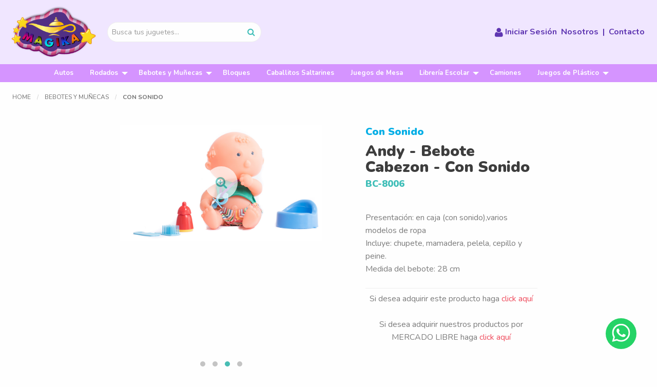

--- FILE ---
content_type: text/html; charset=UTF-8
request_url: https://magikajuegos.com.ar/35-con-sonido/10-andy-bebote-cabezon-con-sonido
body_size: 6930
content:
<!doctype html>
<html class="no-js" lang="es">
<head>
<meta charset="utf-8" />
<meta http-equiv="x-ua-compatible" content="ie=edge">
<base href="https://magikajuegos.com.ar/" target="_top" />

<!-- Meta tags -->
<title>Bebotes y Muñecas | Con Sonido | Andy - Bebote Cabezon - Con Sonido | Magika Juegos</title>
<meta name="description" content="Andy - Bebote Cabezon - Con Sonido">
<meta name="revisit-after" content="2 days "/>
<meta name="robots" content="ALL,INDEX,FOLLOW">
<meta name="viewport" content="width=device-width, initial-scale=1.0, maximum-scale=1, user-scalable=no" />
<!-- /Meta tags -->

<!-- Link tags -->
<link rel="canonical" href=""/>
<link type="image/x-icon" rel="icon" href="statics/images/favicon.png" />
<!-- /Link tags -->

<!-- [If IE]>
    <meta http-equiv="X-UA-Compatible" content="IE=edge" />
    <meta http-equiv="imagetoolbar" content="no" />
    <[Endif] -->
<!--[if lt IE 9]>
        <script src="http://html5shiv.googlecode.com/svn/trunk/html5.js"></script>
    <![endif]-->

<!-- Facebook -->
<meta property="og:title" content="Bebotes y Muñecas | Con Sonido | Andy - Bebote Cabezon - Con Sonido | Magika Juegos"/>
<meta property="og:type" content="website"/>
<meta property="og:url" content="https://magikajuegos.com.ar/35-con-sonido/10-andy-bebote-cabezon-con-sonido"/>
<meta property="og:description" content="Andy - Bebote Cabezon - Con Sonido"/>
<meta property="og:site_name" content="Magika Juegos"/>
<meta property="og:image" content="https://magikajuegos.com.ar/upl/gral_archivos/fotos/prod_articulos/30-bc8006.jpg"/>
<!-- /Facebook -->


<!-- css -->
<link rel="stylesheet" href="statics/css/style.css" />
<!-- Desktop: CSS carga normalmente -->
<link href="statics/js/resources/fancybox-v3.0.47/jquery.fancybox.min.css" rel="stylesheet" />
<link rel="stylesheet" href="statics/js/resources/OwlCarousel2-2.2.1/dist/assets/owl.carousel.min.css">
<link rel="stylesheet" href="statics/js/resources/OwlCarousel2-2.2.1/dist/assets/owl.theme.default.min.css">
<link rel="profile" href="http://gmpg.org/xfn/11">
<!-- /css -->
<script src="statics/js/vendor/jquery.js"></script>

<!-- Global site tag (gtag.js) - Google Analytics -->
<!-- Desktop: Google Analytics carga normalmente -->
<script async src="https://www.googletagmanager.com/gtag/js?id=UA-127823878-1"></script>
<script>
  window.dataLayer = window.dataLayer || [];
  function gtag(){dataLayer.push(arguments);}
  gtag('js', new Date());
  gtag('config', 'UA-127823878-1');
</script>
</head>
<body>
<div class="sitePage">
		<header class="siteHeader cf">
        <div class="topheader">
            <div class="row cf">
                <a href="home" title="Venta Mayorista de Juguetes. Fabricantes. Importadores de Juguetes. Magika" class="siteHeader-logo">
                    <img src="statics/images/logo.png" srcset="statics/images/logo.png" alt="Venta Mayorista de Juguetes. Fabricantes. Importadores" title="Venta Mayorista de Juguetes. Fabricantes. Importadores">
                </a>
                <div class="siteHeader-search">
                    <form name="siteHeader-search-form" role="search" method="post" class="siteHeader-search-form" action="busqueda" >
                        <input type="search" class="search-field" placeholder="Busca tus juguetes..."  name="search" title="Buscar" required />
                        <button type="submit" class="search-submit" ><i class="fa fa-search"></i></button>
                    </form>
                </div>
                <div class="siteHeader-nav-right">
                    <ul class="siteHeader-nav-secundaria">
                        <!--<li><a href="" title="Home"><i class="fa fa-home"></i> <span class="hide">Home</span></a></li>
                        <li><a href="" title="Contacto"><i class="fa fa-envelope-o"></i> <span class="hide">Contacto</span></a></li>-->
                                            <li><a href="#" title="Mi cuenta" id="usrAccess-btn" class="usrAccess-btn" data-target=".usrAccess-dropdown"><i class="fa fa-user"></i> <span class="hide-for-small-only">Iniciar Sesión</span></a></li>
                                        </ul>
                    <ul class="siteHeader-nav-secundaria">
                        <li><a href="https://magikajuegos.com.ar/home#nosotros" title="Contacto"><span class="">Nosotros</span></a></li>
                        <li><a href="#"><span class="">|</span></a></li>
                        <li><a href="contacto" title="Contacto"><span class="">Contacto</span></a></li>
                    </ul>
                </div>
            </div>
        </div>


                <div class="usrAccess-modal" data-target=".usrAccess-dropdown" data-origen=".step04">
                    <div class="usrAccess-modal-container">
                        <div class="usrAccess-modal-header">
                            <span class="usrAccess-modal-title">Acceso Mayorista.</span>
                            <a href="#" title="Cerrar" class="usrAccess-modal-close" data-target=".usrAccess-dropdown"><i class="fa fa-times" aria-hidden="true"></i></a>
                        </div>
                        <div class="usrAccess-dropdown" id="usrAccess-dropdown" >

                        
                            <ul class="usrAccess-ul step02">
                                <li class="js-drilldown-back"><a href="#" title="volver" class="jq-stepChange" data-target=".step01" data-origen=".step02">Volver</a></li>
                                <li class="siteHeader-login-minorista-container">
                                    <form method="post" name="siteHeader-login-minorista"  class="siteHeader-login-minorista" data-ajax-container=".siteHeader-login-minorista-container">
                                        <label for="minoristaUsr">
                                            <span>USUARIO (EMAIL)</span>
                                            <div class="inputWrapper">
                                                <input type="email" placeholder="Email" required name="minoristaUsr" id="minoristaUsr" class="minoristaUsr roundedInput" />
                                            </div>
                                        </label>
                                        <label for="minoristaPass">
                                            <span>CONTRASEÑA</span>
                                            <div class="inputWrapper">
                                                <input type="password" required name="minoristaPass" id="minoristaPass" class="minoristaPass roundedInput" />
                                            </div>
                                        </label>
                                        <div>
                                            <input name="minoristaRemember" id="minoristaRemember" type="checkbox"><label for="minoristaRemember">Recordarme en este equipo</label>
                                        </div>
                                        <button type="submit" class="siteHeader-login-submit button style-01" >Ingresar</button>
                                        <div class="siteHeader-login-links">
                                            <a href="#" title="¿Olvidaste tu contraseña?" class="jq-stepChange" data-target=".step04" data-origen=".step02">¿Olvidaste tu contraseña?</a>
                                        </div>
                                        <div class="siteHeader-login-links">
                                            <a href="" title="Registrarme" class="color01"><strong>SOY NUEVO!</strong><br>Registrarme!</a>
										</div>	 
                                      
										</div>	 
                                    </form>
                                </li>
                            </ul>

                            <ul class="usrAccess-ul step04">
                                <li class="js-drilldown-back"><a href="#" title="volver" class="jq-stepChange" data-target=".step02" data-origen=".step04">Volver</a></li>
                                <li class="siteHeader-login-minorista-container">
                                    <p>Ingresa el EMAIL que usaste para registrarte y recibirás en tu correo la información de tu cuenta.</p>
                                    <form method="post" name="siteHeader-recuperar-minorista"  class="siteHeader-recuperar-minorista" data-ajax-container=".siteHeader-login-minorista-container">
                                        <label for="minoristaUsrRecuperar">
                                            <div class="inputWrapper">
                                                <input type="email" placeholder="Email" required name="minoristaUsrRecuperar" id="minoristaUsrRecuperar" class="minoristaUsrRecuperar roundedInput" />
                                            </div>
                                        </label>
                                        <button type="submit" class="siteHeader-login-submit">Recuperar</button>
                                    </form>
                                </li>
                            </ul>

                            <ul class="usrAccess-ul step05">
                                <li class="js-drilldown-back"><a href="#" title="volver" class="jq-stepChange" data-target=".step01" data-origen=".step05">Volver</a></li>
                                <li class="siteHeader-login-mayorista-container">
                                    <p>Para conocer su clave debe ingresar su número de CUIT y la recibirá en su cuenta de correo habilitada en el sistema.</p>
                                    <form method="post" name="siteHeader-recuperar-mayorista"  class="siteHeader-recuperar-mayorista" data-ajax-container=".siteHeader-login-mayorista-container">
                                        <label for="mayoristaUsrRecuperar">
                                            <span><strong>CUIT</strong></span>
                                            <div class="inputWrapper">
                                                <input type="text" placeholder="00-00000000-0" required name="mayoristaUsrRecuperar" id="mayoristaUsrRecuperar" class="mayoristaUsrRecuperar roundedInput data-masked-cuit" />
                                            </div>
                                        </label>
                                        <button type="submit" class="siteHeader-login-submit" >Recuperar</button>
                                    </form>
                                </li>
                            </ul>

                            <ul class="usrAccess-ul step01">
                                <li class="siteHeader-login-mayorista-container">
                                    <form method="post" name="siteHeader-login-mayorista"  class="siteHeader-login-mayorista" data-ajax-container=".siteHeader-login-mayorista-container">
                                        <label for="mayoristaUsr">
                                            <span>USUARIO (CUIT)</span>
                                            <div class="inputWrapper">
                                                <input type="text" placeholder="00-00000000-0" required name="mayoristaUsr" id="mayoristaUsr" class="mayoristaUsr roundedInput data-masked-cuit" />
                                            </div>
                                        </label>
                                        <label for="mayoristaPass">
                                            <span>CONTRASEÑA</span>
                                            <div class="inputWrapper">
                                                <input type="password" required name="mayoristaPass" id="mayoristaPass" class="mayoristaPass roundedInput" />
                                            </div>
                                        </label>
                                        <div>
                                            <input name="mayoristaRemember" id="mayoristaRemember" type="checkbox"><label for="mayoristaRemember">Recordarme en este equipo</label>
                                        </div>
                                        <button type="submit" class="siteHeader-login-submit button style-01" >Ingresar</button>
                                        <div class="siteHeader-login-links">
                                            <a href="#" title="¿Olvidaste tu contraseña?" class="jq-stepChange" data-target=".step05" data-origen=".step01">¿Olvidaste tu contraseña?</a>
                                        </div>
                                       
                                        <div class="siteHeader-login-links">
                                            <a href="empresa-registro" title="Registrarme" class="color01"><strong>SOY NUEVO!</strong><br>Registrarme</a>
                                        </div>
                                      
                                    </form>
                                </li>
                            </ul>
                                        </div>
                    </div>
                </div>


            </div>
        </div>
        <div class="siteHeader-nav-container">
            <!-- NAVEGACION -->
            <button class="siteNav-resp-btn jq-controlNav" type="button" data-target=".siteHeader-nav" ><i class="fa fa-bars"></i></button>
            <nav class="siteHeader-nav ">
            
                <ul class="menu align-center" >
<li><a href="15-autos" title="Autos">Autos</a></li><li><a href="" title="Rodados" class="jq-noLink">Rodados</a><ul class="menu"><li><a href="40-andarines-camicletas" title="Andarines/ Camicletas" >Andarines/ Camicletas</a></li><li><a href="39-monopatines" title="Monopatines" >Monopatines</a></li></ul></li><li><a href="" title="Bebotes y Muñecas" class="jq-noLink">Bebotes y Muñecas</a><ul class="menu"><li><a href="7-bebotes-de-plastisol-en-estuche" title="Bebotes de Plastisol en Estuche" >Bebotes de Plastisol en Estuche</a></li><li><a href="8-bebotes-de-plastisol-en-blister" title="Bebotes de Plastisol en Blister" >Bebotes de Plastisol en Blister</a></li><li><a href="9-bebotes-de-plastisol-con-accesorios" title="Bebotes de Plastisol con Accesorios" >Bebotes de Plastisol con Accesorios</a></li><li><a href="10-bebotitos-de-plastisol" title="Bebotitos de Plastisol" >Bebotitos de Plastisol</a></li><li><a href="11-munecos-plasticos" title="Muñecos Plásticos" >Muñecos Plásticos</a></li><li><a href="12-munecos-cuerpo-de-trapo" title="Muñecos Cuerpo de Trapo" >Muñecos Cuerpo de Trapo</a></li><li><a href="31-munecas" title="Muñecas" >Muñecas</a></li><li><a href="35-con-sonido" title="Con Sonido" >Con Sonido</a></li><li><a href="36-sin-sonido" title="Sin Sonido" >Sin Sonido</a></li></ul></li><li><a href="16-bloques" title="Bloques">Bloques</a></li><li><a href="3-caballitos-saltarines" title="Caballitos Saltarines">Caballitos Saltarines</a></li><li><a href="20-juegos-de-mesa" title="Juegos de Mesa">Juegos de Mesa</a></li><li><a href="" title="Librería Escolar" class="jq-noLink">Librería Escolar</a><ul class="menu"><li><a href="22-carpetas-cartone-3x40-disenos" title="Carpetas Cartoné 3x40 Diseños" >Carpetas Cartoné 3x40 Diseños</a></li><li><a href="41-carpetas-cartone-3x40-lisas" title="Carpetas Cartoné 3x40 Lisas" >Carpetas Cartoné 3x40 Lisas</a></li><li><a href="42-carpetas-n-3-lisas" title="Carpetas N°3 Lisas" >Carpetas N°3 Lisas</a></li><li><a href="26-carpetas-n-3-disenos" title="Carpetas Nº3 Diseños" >Carpetas Nº3 Diseños</a></li><li><a href="27-carpetas-n-5-disenos" title="Carpetas Nº5 Diseños" >Carpetas Nº5 Diseños</a></li></ul></li><li><a href="33-camiones" title="Camiones">Camiones</a></li><li><a href="" title="Juegos de Plástico" class="jq-noLink">Juegos de Plástico</a><ul class="menu"><li><a href="13-kits-de-juegos-plasticos" title="Kits de Juegos Plásticos" >Kits de Juegos Plásticos</a></li></ul></li>                </ul>

            </nav>        </div>
    </header>        <main>
            <div class="row column">
                <ul class="breadcrumbs column">
                    <li><a href="home">Home</a></li>
                                        <li><a href="categoria/1-bebotes-y-munecas">Bebotes y Muñecas</a></li>
                                        <li>
                      <span class="show-for-sr">Actualmente: </span> <strong><a href="35-con-sonido">Con Sonido</a></strong>
                    </li>
                </ul>
            </div>
            <article class="row column pb-48">
            	<div class="medium-10 large-8 small-centered">
                <div class="prod-data pt-24 cf">

                  <!-- FORMULARIO PRODUCTO FICHA -->
                  <form name="productoPage-ficha" method="post" class="productoPage-ficha ">
                    <input name="idCat" id="idCat" type="hidden" class="productoPage-idCat" value="35" />
                    <input name="idProd" id="idProd" type="hidden" class="productoPage-idProd" value="10" />
                    <input name="idItem" id="idItem" type="hidden" class="productoPage-idItem" value="" />
                    <input name="idSlug" id="idSlug" type="hidden" class="productoPage-idSlug" value="" />
                    <input type="hidden" name="categoria" id="categoria" class="productoPage-categoria" value="Con Sonido" />
                    <input type="hidden" name="image" id="image" class="productoPage-imagen" value="upl/gral_archivos/fotos/prod_articulos/30-bc8006.jpg" />

                
                    <div class="column medium-6 prod-ficha pb-24 medium-push-6">
                    	<h2 class="cat">Con Sonido</h2>
                    	<h1 class="title">Andy - Bebote Cabezon - Con Sonido</h1>
                        <p class="cod pb-24">BC-8006</p>
                        <span class="detalle"><p>Presentaci&oacute;n: en caja (con sonido),varios modelos de ropa<br />Incluye: chupete, mamadera, pelela, cepillo y peine.<br />Medida del bebote: 28 cm</p></span>
                                              
                          
                                                    <div class="productoPage-ficha-row">
                              <div class="productoPage-action cf">
                                  <div class="productoPage-procesar02 text-center">                              
                                      <p>
                                         Si desea adquirir este producto haga <a href="#" title="Ingresar" class="finalizarCanasto style-02"  data-target=".usrAccess-dropdown">click aquí</a>

                                         <br>
                                         <br>
                                         Si desea adquirir nuestros productos por MERCADO LIBRE haga <a href="https://listado.mercadolibre.com.ar/pagina/call1187348/_NoIndex_True" title="Ingresar" class="detalle" >click aquí</a>
                                      </p>
                                      </p>
                                  </div>
                                </div>
                            </div>
                        


                    </div>
                    <div class="prod-gal column medium-6 medium-pull-6">
                    	<div class="owl-slideGal owl-carousel owl-theme">
                                            <a href="https://magikajuegos.com.ar/upl/gral_archivos/fotos/prod_articulos/30-bc8006.jpg" title="" class="slideGal-link" data-fancybox="gal">
                            <img src="https://magikajuegos.com.ar/upl/gral_archivos/fotos/prod_articulos/30-bc8006.jpg" alt="" fetchpriority="high" loading="eager" decoding="async" style="max-width: 100%; height: auto;">
                          </a>
                                            <a href="https://magikajuegos.com.ar/upl/gral_archivos/fotos/prod_articulos/31-bc8006-3.jpg" title="" class="slideGal-link" data-fancybox="gal">
                            <img src="https://magikajuegos.com.ar/upl/gral_archivos/fotos/prod_articulos/31-bc8006-3.jpg" alt=""  loading="lazy" decoding="async" style="max-width: 100%; height: auto;">
                          </a>
                                            <a href="https://magikajuegos.com.ar/upl/gral_archivos/fotos/prod_articulos/32-bc8006-3-2.jpg" title="" class="slideGal-link" data-fancybox="gal">
                            <img src="https://magikajuegos.com.ar/upl/gral_archivos/fotos/prod_articulos/32-bc8006-3-2.jpg" alt=""  loading="lazy" decoding="async" style="max-width: 100%; height: auto;">
                          </a>
                                            <a href="https://magikajuegos.com.ar/upl/gral_archivos/fotos/prod_articulos/33-bc8006-2.jpg" title="" class="slideGal-link" data-fancybox="gal">
                            <img src="https://magikajuegos.com.ar/upl/gral_archivos/fotos/prod_articulos/33-bc8006-2.jpg" alt=""  loading="lazy" decoding="async" style="max-width: 100%; height: auto;">
                          </a>
                                         </div>
                    </div>

                  </form>

                </div>
                </div>
            </article>
            <section class="bg-wave wave-rel">
            	<div class="row ">
                    <div class="text-center">
                        <h2 class="title-02 color-01">Tambíen te puede interesar</h2>
                    </div>
                    <div class="medium-up-2 large-up-5">
                              <article class="productThumb-item column">
                              	<a href="35-con-sonido/164-ale-bebote-grande-con-sonido" title="Ver más Ale - Bebote Grande - Con Sonido" class="productThumb-link">
                                    <figure>
                                        <img src="https://magikajuegos.com.ar/upl/gral_archivos/fotos/prod_articulos/thumbs/508-art.-bc8005-sin-caja.jpg" alt="Ale - Bebote Grande - Con Sonido" title="Ale - Bebote Grande - Con Sonido" loading="lazy" decoding="async" style="max-width: 100%; height: auto;">
                                    </figure>
                                    
                                    <h3 class="title">Ale - Bebote Grande - Con Sonido</h3>
                                    <span class="cod">BC-8005</span>
                                    <span class="button style-01">ver más</span>    
                                   </a>                              
                              </article>
                               <article class="productThumb-item column">
                              	<a href="35-con-sonido/163-lupy-bebote-dormilon-con-sonido" title="Ver más Lupy - Bebote Dormilón - Con Sonido" class="productThumb-link">
                                    <figure>
                                        <img src="https://magikajuegos.com.ar/upl/gral_archivos/fotos/prod_articulos/thumbs/486-6-8003.jpg" alt="Lupy - Bebote Dormilón - Con Sonido" title="Lupy - Bebote Dormilón - Con Sonido" loading="lazy" decoding="async" style="max-width: 100%; height: auto;">
                                    </figure>
                                    
                                    <h3 class="title">Lupy - Bebote Dormilón - Con Sonido</h3>
                                    <span class="cod">BC-8003</span>
                                    <span class="button style-01">ver más</span>    
                                   </a>                              
                              </article>
                               <article class="productThumb-item column">
                              	<a href="35-con-sonido/162-juany-bebote-con-moises-con-sonido" title="Ver más Juany - Bebote Con Moisés - Con Sonido" class="productThumb-link">
                                    <figure>
                                        <img src="https://magikajuegos.com.ar/upl/gral_archivos/fotos/prod_articulos/thumbs/484-bc8002.jpg" alt="Juany - Bebote Con Moisés - Con Sonido" title="Juany - Bebote Con Moisés - Con Sonido" loading="lazy" decoding="async" style="max-width: 100%; height: auto;">
                                    </figure>
                                    
                                    <h3 class="title">Juany - Bebote Con Moisés - Con Sonido</h3>
                                    <span class="cod">BC-8002</span>
                                    <span class="button style-01">ver más</span>    
                                   </a>                              
                              </article>
                               <article class="productThumb-item column">
                              	<a href="35-con-sonido/161-pitu-bebote-con-mochila-de-paseo" title="Ver más Pitu - Bebote Con Mochila De Paseo" class="productThumb-link">
                                    <figure>
                                        <img src="https://magikajuegos.com.ar/upl/gral_archivos/fotos/prod_articulos/thumbs/483-469-art.-bc8001-sin-caja.jpg" alt="Pitu - Bebote Con Mochila De Paseo" title="Pitu - Bebote Con Mochila De Paseo" loading="lazy" decoding="async" style="max-width: 100%; height: auto;">
                                    </figure>
                                    
                                    <h3 class="title">Pitu - Bebote Con Mochila De Paseo</h3>
                                    <span class="cod">BC-8001</span>
                                    <span class="button style-01">ver más</span>    
                                   </a>                              
                              </article>
                               <article class="productThumb-item column">
                              	<a href="35-con-sonido/160-taty-bebote-con-prendas" title="Ver más Taty - Bebote Con Prendas" class="productThumb-link">
                                    <figure>
                                        <img src="https://magikajuegos.com.ar/upl/gral_archivos/fotos/prod_articulos/thumbs/476-20-bc8000-3.jpg" alt="Taty - Bebote Con Prendas" title="Taty - Bebote Con Prendas" loading="lazy" decoding="async" style="max-width: 100%; height: auto;">
                                    </figure>
                                    
                                    <h3 class="title">Taty - Bebote Con Prendas</h3>
                                    <span class="cod">BC-8000</span>
                                    <span class="button style-01">ver más</span>    
                                   </a>                              
                              </article>
                               <article class="productThumb-item column">
                              	<a href="35-con-sonido/153-agus-bebote-con-accesorios" title="Ver más Agus Bebote Con Accesorios" class="productThumb-link">
                                    <figure>
                                        <img src="https://magikajuegos.com.ar/upl/gral_archivos/fotos/prod_articulos/thumbs/434-timthumb.jpg" alt="Agus Bebote Con Accesorios" title="Agus Bebote Con Accesorios" loading="lazy" decoding="async" style="max-width: 100%; height: auto;">
                                    </figure>
                                    
                                    <h3 class="title">Agus Bebote Con Accesorios</h3>
                                    <span class="cod">BC-8004</span>
                                    <span class="button style-01">ver más</span>    
                                   </a>                              
                              </article>
                               <article class="productThumb-item column">
                              	<a href="35-con-sonido/156-samy-con-ropa-y-sonido" title="Ver más Samy Con Ropa Y Sonido" class="productThumb-link">
                                    <figure>
                                        <img src="https://magikajuegos.com.ar/upl/gral_archivos/fotos/prod_articulos/thumbs/471-art.-bc6601-chica.png" alt="Samy Con Ropa Y Sonido" title="Samy Con Ropa Y Sonido" loading="lazy" decoding="async" style="max-width: 100%; height: auto;">
                                    </figure>
                                    
                                    <h3 class="title">Samy Con Ropa Y Sonido</h3>
                                    <span class="cod">BC-6601</span>
                                    <span class="button style-01">ver más</span>    
                                   </a>                              
                              </article>
                     </div>
                    
                </div>
            </section>
        </main>
		<footer class="siteFooter">
 
     <div class="row text-center">
       	    <div class="medium-10 small-centered siteFooter-border">
            	<span class="siteFooter-spanfix">MÁGIKA RO DUBI S.R.L</span>    <span class="siteFooter-dot">•</span>   <span class="siteFooter-spanfix"> Tel.: 011 4482-4559 </span>   <span class="siteFooter-dot">•</span>    <span class="siteFooter-spanfix">info@magikajuegos.com.ar</span>
            </div>
          <img src="statics/images/ico-iso.png" alt="Republica Argentina">
          <img src="statics/images/ico-datafiscal.png" alt="data fiscal">
          <a href="https://magika.mercadoshops.com.ar/" title="Mercado Libre" target="_blank"> <img src="statics/images/shop-mercadolibre.png" title="Mercado Libre" alt="Mercado Libre"  ></a>
            
        </div>
        <div class="row text-center">
            <div class="social-footer">
                <h3>Síguenos en nuestras redes sociales</h3>
                <ul class="social-nav">
                    <li>
                        <a href="https://www.instagram.com/magikajuegos/" title="Instagram" target="_blank">
                            <div class="social-icon instagram-icon">
                                <svg viewBox="0 0 24 24" width="32" height="32">
                                    <path fill="url(#instagram-gradient)" d="M12 2.163c3.204 0 3.584.012 4.85.07 3.252.148 4.771 1.691 4.919 4.919.058 1.265.069 1.645.069 4.849 0 3.205-.012 3.584-.069 4.849-.149 3.225-1.664 4.771-4.919 4.919-1.266.058-1.644.07-4.85.07-3.204 0-3.584-.012-4.849-.07-3.26-.149-4.771-1.699-4.919-4.92-.058-1.265-.07-1.644-.07-4.849 0-3.204.013-3.583.07-4.849.149-3.227 1.664-4.771 4.919-4.919 1.266-.057 1.645-.069 4.849-.069zm0-2.163c-3.259 0-3.667.014-4.947.072-4.358.2-6.78 2.618-6.98 6.98-.059 1.281-.073 1.689-.073 4.948 0 3.259.014 3.668.072 4.948.2 4.358 2.618 6.78 6.98 6.98 1.281.058 1.689.072 4.948.072 3.259 0 3.668-.014 4.948-.072 4.354-.2 6.782-2.618 6.979-6.98.059-1.28.073-1.689.073-4.948 0-3.259-.014-3.667-.072-4.947-.196-4.354-2.617-6.78-6.979-6.98-1.281-.059-1.69-.073-4.949-.073zm0 5.838c-3.403 0-6.162 2.759-6.162 6.162s2.759 6.163 6.162 6.163 6.162-2.759 6.162-6.163c0-3.403-2.759-6.162-6.162-6.162zm0 10.162c-2.209 0-4-1.79-4-4 0-2.209 1.791-4 4-4s4 1.791 4 4c0 2.21-1.791 4-4 4zm6.406-11.845c-.796 0-1.441.645-1.441 1.44s.645 1.44 1.441 1.44c.795 0 1.439-.645 1.439-1.44s-.644-1.44-1.439-1.44z"/>
                                    <defs>
                                        <linearGradient id="instagram-gradient" x1="0%" y1="0%" x2="100%" y2="100%">
                                            <stop offset="0%" style="stop-color:#405DE6"/>
                                            <stop offset="10%" style="stop-color:#5851DB"/>
                                            <stop offset="20%" style="stop-color:#833AB4"/>
                                            <stop offset="30%" style="stop-color:#C13584"/>
                                            <stop offset="40%" style="stop-color:#E1306C"/>
                                            <stop offset="50%" style="stop-color:#FD1D1D"/>
                                            <stop offset="60%" style="stop-color:#F56040"/>
                                            <stop offset="70%" style="stop-color:#F77737"/>
                                            <stop offset="80%" style="stop-color:#FCAF45"/>
                                            <stop offset="90%" style="stop-color:#FFDC80"/>
                                            <stop offset="100%" style="stop-color:#FFDC80"/>
                                        </linearGradient>
                                    </defs>
                                </svg>
                            </div>
                            <span class="social-name">@magikajuegos</span>
                        </a>
                    </li>
                    <li>
                        <a href="https://www.facebook.com/magikajuegos/?modal=admin_todo_tour" title="Facebook" target="_blank">
                            <div class="social-icon facebook-icon">
                                <svg viewBox="0 0 24 24" width="32" height="32">
                                    <path fill="#1877F2" d="M24 12.073c0-6.627-5.373-12-12-12s-12 5.373-12 12c0 5.99 4.388 10.954 10.125 11.854v-8.385H7.078v-3.47h3.047V9.43c0-3.007 1.792-4.669 4.533-4.669 1.312 0 2.686.235 2.686.235v2.953H15.83c-1.491 0-1.956.925-1.956 1.874v2.25h3.328l-.532 3.47h-2.796v8.385C19.612 23.027 24 18.062 24 12.073z"/>
                                </svg>
                            </div>
                            <span class="social-name">Mágika Juegos</span>
                        </a>
                    </li>
                </ul>
            </div>
        </div>
    </footer>

<a href="https://wa.me/5491123449096?text=Hola%20quería%20saber" class="whatsapp" target="_blank"> <svg xmlns="http://www.w3.org/2000/svg" width="16" height="16" fill="currentColor" class="bi bi-whatsapp" viewBox="0 0 16 16"> <path d="M13.601 2.326A7.854 7.854 0 0 0 7.994 0C3.627 0 .068 3.558.064 7.926c0 1.399.366 2.76 1.057 3.965L0 16l4.204-1.102a7.933 7.933 0 0 0 3.79.965h.004c4.368 0 7.926-3.558 7.93-7.93A7.898 7.898 0 0 0 13.6 2.326zM7.994 14.521a6.573 6.573 0 0 1-3.356-.92l-.24-.144-2.494.654.666-2.433-.156-.251a6.56 6.56 0 0 1-1.007-3.505c0-3.626 2.957-6.584 6.591-6.584a6.56 6.56 0 0 1 4.66 1.931 6.557 6.557 0 0 1 1.928 4.66c-.004 3.639-2.961 6.592-6.592 6.592zm3.615-4.934c-.197-.099-1.17-.578-1.353-.646-.182-.065-.315-.099-.445.099-.133.197-.513.646-.627.775-.114.133-.232.148-.43.05-.197-.1-.836-.308-1.592-.985-.59-.525-.985-1.175-1.103-1.372-.114-.198-.011-.304.088-.403.087-.088.197-.232.296-.346.1-.114.133-.198.198-.33.065-.134.034-.248-.015-.347-.05-.099-.445-1.076-.612-1.47-.16-.389-.323-.335-.445-.34-.114-.007-.247-.007-.38-.007a.729.729 0 0 0-.529.247c-.182.198-.691.677-.691 1.654 0 .977.71 1.916.81 2.049.098.133 1.394 2.132 3.383 2.992.47.205.84.326 1.129.418.475.152.904.129 1.246.08.38-.058 1.171-.48 1.338-.943.164-.464.164-.86.114-.943-.049-.084-.182-.133-.38-.232z"/> </svg></a></div>

<!-- Scripts críticos: siempre cargan en el mismo orden (sin defer) -->
<script src="statics/js/vendor/what-input.js"></script>
<script src="statics/js/vendor/foundation.min.js"></script>
<script src="statics/js/vendor/jquery.easing.1.3.js"></script>
<script src="statics/js/resources/OwlCarousel2-2.2.1/dist/owl.carousel.min.js"></script>
<script src="statics/js/resources/wow/wow.min.js"></script>
<script src="statics/js/app.js"></script>
<script src="statics/js/functions.js"></script>

<!-- Desktop: todos los scripts cargan normalmente -->
<script src="statics/js/resources/jquery-validation-1.14.0/dist/jquery.validate.min.js"></script>
<script src="statics/js/resources/jquery-validation-1.14.0/dist/localization/messages_es.js"></script>
<script src="statics/js/resources/fancybox-v3.0.47/jquery.fancybox.min.js"></script>
<script src="statics/js/resources/jquery.mask.min.js"></script>
<script type="text/javascript" src="//downloads.mailchimp.com/js/signup-forms/popup/unique-methods/embed.js" data-dojo-config="usePlainJson: true, isDebug: false"></script><script type="text/javascript">window.dojoRequire(["mojo/signup-forms/Loader"], function(L) { L.start({"baseUrl":"mc.us3.list-manage.com","uuid":"cc4a8466c5221cfb8bb6107b8","lid":"8e32d42a67","uniqueMethods":true}) })</script>

</body>
</html>

--- FILE ---
content_type: text/css
request_url: https://magikajuegos.com.ar/statics/css/style.css
body_size: 8592
content:
@import url(animate.css?v=1);
@import url(fontface.css?v=1);
@import url(foundation.min.css);
@import url(cart.css);
/*=================================================================================== */
/* GENERICOS */
/* HTML */
body{
	font-family: 'Nunito', sans-serif;
	color: #7c7c7c;
	margin: 0;
	padding: 0;
}
h1, h2, h3, h4, h5, h6{
	font-family: 'Nunito', sans-serif;
	color: #7c7c7c;
}
*{
	outline: none;
	margin: 0;
	padding: 0;
}
[type=text], [type=password], [type=date], [type=datetime], [type=datetime-local], [type=month], [type=week], [type=email], [type=number], [type=search], [type=tel], [type=time], [type=url], [type=color], textarea, select {
    box-shadow: none;
	border: 1px solid #EEEEEE;
	/*background-color: #242F42;*/
	font-size: 0.875rem;
}
.align-center {
    -webkit-box-pack: center;
    -webkit-justify-content: center;
    -ms-flex-pack: center;
    justify-content: center;
}
.menu.align-center li {
    display: -webkit-box;
    display: -webkit-flex;
    display: -ms-flexbox;
    display: flex;
    -webkit-box-pack: center;
    -webkit-justify-content: center;
    -ms-flex-pack: center;
    justify-content: center;
}
/* AJUSTES */
.fullwidth{
	display:block;
	width:100%;
}
.imgFull{
	width:100%;
	height:auto;
}
.imgFull-max{
	max-width:100%;
	width:auto;
	height:auto;
}
/* CLEARFIX */
.cf::before,
.cf::after {
    content: " "; /* 1 */
    display: table; /* 2 */
}
.cf::after {
    clear: both;
}
.cf {
    *zoom: 1;
}
/* FIXES */
.jq-noLink > a{
	cursor: default !important;
}
.no-js .siteNav-container {
  display: none;
}
.no-display {
  display: none;
}
/* MARGENES */
.column.nopadding,
.columns.nopadding {
  padding-left: 0;
  padding-right: 0;
}
.pt-24{
	padding-top:24px;
}
.pb-24{
	padding-bottom:24px;
}
.pt-48{
	padding-top:48px;
}
.pb-48{
	padding-bottom:48px;
}
.pt-75{
	padding-top:75px;
}
.pb-75{
	padding-bottom:75px;
}
.pt-100{
	padding-top:100px;
}
.mb-0{
	margin-bottom:0 !important;
}
.mb-5{
	margin-bottom:5px !important;
}
.mb-10{
	margin-bottom:10px !important;
}
.mt-24{
	margin-top:24px;
}
.mb-24{
	margin-bottom:24px;
}
.mt-48{
	margin-top:48px;
}
.mb-48{
	margin-bottom:48px;
}
.noPadding{
	padding:0;
}
.gutter-full{
	padding-left:20px;
	padding-right:20px;
}
.gutter{
	padding-left:10px;
	padding-right:10px;
}
/* LISTAS */
.noStyle{
	list-style:none;
}
dl, ol, ul {
    list-style-position: inside;
}
.ul01{
	list-style:none;
	margin:0 0 2rem 0;
	padding:0;
}
.ul01 li{
	position:relative;
	padding: 2px 0 2px 20px;
	display:block;
}
.ul01 li::before{
	content: '';
}
ul.ul-nm{
	margin:0;
}
ul.ul-style-01{
	margin:0;
	list-style:none;
}
ul.ul-style-01 li{
	position:relative;
	padding-left:20px;
}
ul.ul-style-01 li::before{
	content:'';
	position:absolute;
	top: 4px;
	left:0;
	width: 4px;
	height:4px;
	border-radius: 10px;
	background:#B1D3F9;
}
/* BOTONES */
.button{
	color: #fff;
	padding-left: 20px;
	padding-right: 20px;
}
.button.style-01{
	/*background:#f6c73d;*/
	background: #ccbdea;
	border-radius:16px;
}
.button.style-01:hover,
.button.style-01:active,
.productThumb-link:hover .button.style-01{
	/*background:#ef4c5d;*/
	background: #9480bb;
}
.button.style-02{
	background:none;
	border-radius:16px;
	border: 1px solid #f9c537;
	color:#f9c537;
	font-weight:bold;
}
.button.style-02:hover,
.button.style-02:active{
	 background: #f9c537;
	 color:#fff;
}
/* COLORES */
*.color00{
	color:#fff !important;
}
*.color-01{
	color:#4ce5d9 !important;
}
*.bg00{
	Background-color:#fff !important;
}
/* TEXTOS */
.content-text{
	color: #9eb0be;
	font-size:16px;
}
.linkmore-01{
}
.title-01{
	/*color:#3fbeb8;*/
	color: #93d7ad;
	font-size:24px;
	font-weight:bold;
}
.title-02{
	color:#ef4c5d;
	font-size:26px;
	font-weight:900;
}
.title-02{
	color:#00ade5;
	font-size:26px;
	font-weight:900;
}
.title-03{
	color:#00ade5;
	font-size:24px;
	font-weight:900;
}
.bajada-01{
	font-size:22px;
	margin-top:-6px;
	line-height:1.1;
}
.txtUppercase{
	text-transform:uppercase;
}
.line-separator{
	border-bottom: 4px solid #d6d6d6;
}
.content-figure img{
}
.leyenda{
	color:#3fbeb8;
	width:100%;
	display:block;
	float: left;
	border-top: 1px solid #EEEEEE;
	border-bottom: 1px solid #EEEEEE;
	font-style:italic;
	text-align:center;
	padding: 0.5rem 1rem;
	font-size:0.875rem;
}

/* PLACEHOLDER */
::-webkit-input-placeholder {
   color: #999 !important;
}

:-moz-placeholder { /* Firefox 18- */
   color: #999 !important; 
}

::-moz-placeholder {  /* Firefox 19+ */
   color: #999 !important;  
}

:-ms-input-placeholder {  
   color: #999 !important;  
}
/* 404 */
.noEncontrado{
	padding-top: 2rem;
	padding-bottom: 2rem;
}
.page404{
	min-height: 320px;
}
/*=================================================================================== */
/* SITEPAGE */
.sitePage{
}
.sitePage-container{
}
/*=================================================================================== */
/* SITE HEADER */
.siteHeader{
	z-index:99999;
	position:relative;
	margin: 0;
	padding: 0;
}
.siteHeader-top{
	display: none;
}
/* SITE HEADER - CANASTO */
.siteHeader-top .cartAcces-count{
	display: inline-block;
    border-radius: 500rem;
    padding: 3px 5px;
    background: #f6c73d;
    color: #fff;
    font-weight: 300;
    font-size: 11px;
    line-height: 12px;
}
/* SITE HEADER - LOGO */
.siteHeader-logo{
	display:inline-block;
	max-width:169px;
	width:100%;
	padding: 0;
}
/* SITE HEADER - BUSCADOR */
.siteHeader-search{
	display:inline-block;
	width:300px;
	margin: 0 0 0 20px;
}
.siteHeader-search .search-submit{
	position:absolute;
	top:0;
	right:0;
	width:40px;
	height:40px;
	line-height:40px;
	text-align:center;
	color:#3fbeb8;
	border-radius: 0 25px 25px 0;
	border: none;
	background: transparent;
}
.search-field{
	margin-bottom:0;
	border-radius: 25px;
}
.siteHeader-search-form{
	position:relative;
}
/* SITE HEADER - RESP BTN */
.siteNav-resp-btn {
	width:40px;
	height:40px;
	display:block;
	margin: 0 auto;
	text-align:center;
	color:#fff;
	cursor:pointer;
}
.siteNav-resp-btn:hover,
.siteNav-resp-btn:active {
	color: rgba(255,255,255,0.7);
}
/* SITE HEADER - SITENAV */
.siteHeader-nav-container{
	display:block;
	width:100%;
	/*background:#3fbeb8;*/
	background: #d594ff;
	margin: 0;
	padding: 0;
	position: relative;
	z-index: 99999;
}
.siteHeader-nav,
.siteHeader-subnav{
	text-align:center;
	padding: 0;
	margin: 0;
	z-index:99999;
}
.siteHeader-subnav{
	margin-top:-10px;
}
.siteHeader-nav a{
	color:#fff  !important;
	font-weight:bold;
	font-size:13px !important;
	padding:.4rem 1rem;
	text-align:left;
}
.siteHeader-nav a:hover,
.siteHeader-nav a:active,
.siteHeader-nav .menu .active>a,
.siteHeader-nav a.current{
	color:#fff !important;
	background:none;
}
.siteHeader-nav-container .dropdown.menu>li.is-dropdown-submenu-parent>a::after{
	border-color: #fff transparent transparent;
}
.siteHeader-nav-container .is-dropdown-submenu{
	border:none;
	z-index: 100000 !important;
}
.siteHeader-nav-container ul ul{
	z-index: 100000 !important;
}
.siteHeader-nav-container .is-dropdown-submenu a,
.siteHeader-nav-container ul ul a{
	color:#727272 !important;
	font-weight:bold;
	font-size:15px;
}
.siteHeader-nav-container .is-dropdown-submenu a:hover,
.siteHeader-nav-container .is-dropdown-submenu a:active,
.siteHeader-nav-container  ul ul a:hover,
.siteHeader-nav-container  ul ul a:active{
	color: #3fbeb8 !important;
}
/* NAVEGACION SECUNDARIA */
.siteHeader-nav-right {
	text-align: right;
	margin-left: auto;
	display: flex;
	align-items: center;
	gap: 20px;
}

.siteHeader-nav-secundaria{
	list-style:none;
	margin: 0;
	display: block;
}
.siteHeader-nav-secundaria li{
	display:inline-block;
	float:left;
	padding:4px;
}
.topheader{
	display: flex;
	align-items: center;
	justify-content: space-between;
	width: 100%;
	padding: 10px 20px;
	background-color: #f0e6ff;
}

.topheader .row {
	display: flex;
	align-items: center;
	width: 100%;
}
	.topheader .siteHeader-nav-secundaria{
		margin: 0;
	}
	.topheader .siteHeader-nav-secundaria li a{
		color: #5e35b1;
		font-weight: 600;
	}
	.topheader .siteHeader-nav-secundaria li a:hover{
		color: #7b1fa2;
	}
.siteHeader-nav-secundaria li a{
	/*color: #6BCDC8;*/
	color: #a9dfbe;
}
.siteHeader-nav-secundaria li a:hover{
	color: #3FBEB8;
}
.siteHeader-nav-secundaria li a i{
	font-size: 20px;
	vertical-align: text-bottom;
}
.siteHeader-nav-secundaria li a span{
}
/*====================================================================================== */
/* USR ACCESS */
.usrAccess-modal{
	position:fixed;
	width:100%;
	height:100vh;
	background:rgba(255,255,255,0);
	top:0;
	left:0;
	z-index:9999;
	display:flex;
	visibility:hidden;
	transition: background 0.2s ease-out;
	font-size: 0.9rem;
}
.usrAccess-modal.active{
	visibility: visible;
	background:rgba(255,255,255,0.8);
}
.usrAccess-modal-header{
	display:block;
	clear:both;
	width:100%;
	float: left;
	border-bottom: 1px solid #EEEEEE;
	margin-bottom:16px;
}
.usrAccess-modal-title{
	display: inline-block;
	margin: 0.5rem;
	font-size: 16px;
	font-weight: bold;
	color: #3fbeb8;
}
.usrAccess-modal-container{
	background: #fff;
    padding: 1rem;
    width: 100%;
    max-width: 320px;
    display: block;
    margin: auto;
}
.usrAccess-modal-close{
	width:40px;
	height:40px;
	float:right;
	text-align:center;
	line-height:40px;
}
.usrAccess{
	float: right;
}
.usrAccess-btn{
	/*
	float:right;
	margin: 0 8px;
	line-height:48px;
	width: 48px;
	height:48px;
	text-align:center;
	color: #9ca0a3;
	*/
}
.usrAccess-btn:hover,
.usrAccess-btn:active{
	color: #ED793E;
}
.usrAccess-btn i{
	/*font-size: 24px;*/
}
.usrAccess-dropdown{
	background: #fff;
	padding: 1rem;
	width:100%;
	max-width:320px;
	display:none;
	margin: auto;
}
.usrAccess-ul {
	margin:0;
	margin:0;
	padding:0;
	list-style:none;
}	
.usrAccess-ul label{
	color:#777785;
	font-weight:300;
	margin-right:0.5rem;
}
.usrAccess-ul.step02,
.usrAccess-ul.step03,
.usrAccess-ul.step04,
.usrAccess-ul.step05{
	display:none;
}
.usrAccess-ul a{
	margin:0;
}
.usrAccess-dropdown ul > li{
	padding-bottom:0.5rem;
}
.usrAccess-dropdown ul ul > li{
	padding-bottom:0;
}
.usrAccess-dropdown ul > li:last-child{
	padding-bottom:0;
}
.usrAccess-dropdown .usrAccess-link{
	padding:0 !important;
	margin-bottom: 0 !important;
	font-size: 0.875rem;
	color:#999999;
}
.usrAccess-dropdown hr{
	margin: 0.5rem 0 1rem 0;
	border-color: #EEEEEE;
}
.usrAccess-dropdown .usrAccess-link:hover,
.usrAccess-dropdown .usrAccess-link:active{
	color:#000;
}
.usrAccess-dropdown .usrAccess-btn-tipo{
	color: #000;
	background:#FFF;
	text-align: center;
	font-weight:300;
	padding: 1.25rem !important;
	display:block;
	font-size: 0.875rem;
	text-transform:uppercase;
	border: 1px solid #E6E6E6;
}
.usrAccess-dropdown .usrAccess-btn-tipo:hover,
.usrAccess-dropdown .usrAccess-btn-tipo:active{
	background:#970400;
	color: #fff;
}
.usrAccess-dropdown{
	border:1px solid #EEEEEE;
}
.usrAccess-dropdown .is-drilldown-submenu-parent>a::after{
	display:none !important;
}
.usrAccess-dropdown .menu.nested{
	margin: 0;
}
.usrAccess-dropdown .js-drilldown-back{
	font-size: 0.75rem;
}
.usrAccess-dropdown  .js-drilldown-back::before {
    margin-top: 4px;
}
.usrAccess-dropdown .js-drilldown-back::before{
	margin-left:0;
}
#usrAccess-dropdown > .is-drilldown{
	height:480px !important;
	width: 100% !important;
}
/* NAVEGACION DE PERFIL */
.usrAccess-profileNav li{
	border-bottom: 1px solid #EEEEEE;
	text-transform:uppercase;
	padding: 0.5rem 0;	
}
.usrAccess-profileNav li:last-of-type{
	border:none;
}
/* LOGIN FORMS */
.siteHeader-login-submit{
	display:block;
	width:100%;
	background:#fff;
	text-align:center;
	margin: 0 auto;
	padding: 1.25rem !important;
	font-weight:300;/*bold;*/
	font-size: 0.875rem;
	border-radius:0;
	border: 1px solid #E6E6E6;
	text-transform: uppercase;
	cursor: pointer;
}
.siteHeader-login-submit:hover,
.siteHeader-login-submit:active{
	background:#ef4c5d;
	color: #fff;
}
.siteHeader-login-links{
	margin-top: 0.5rem;
	border-top: 1px solid #EEEEEE; 
	text-align: center;
	font-size: 0.875rem;
	color: #ACADBD;
	padding-top:0.5rem;
}
.siteHeader-login-links a{
	text-decoration:none;
	color: #ACADBD;
}
.siteHeader-login-links a:hover,
.siteHeader-login-links a:active,
.siteHeader-login-links a:hover strong,
.siteHeader-login-links a:active strong{
	color: #FF9900;
}
/*=================================================================================== */
/* FOOTER */
.siteFooter{
	color:#7c7c7c;
	font-size:18px;
	padding-left:24px;
	padding-right:24px;
	padding-bottom:24px;
}
.siteFooter-border{
	border-top:3px solid #eaeaea;	
	padding-top:30px;
	margin-top:30px;
	margin-bottom:30px;
}
.siteFooter-dot{
	display:inline-block;
	padding:0 16px;
	font-size:12px;
}
/*=================================================================================== */
/* SITEMAIN */
.siteMain{
}
/* FORMS */
.formGeneral-ccha{
	display:none;
}
.formSmall{
	font-size:14px;
	font-style:italic;
	color: #c5d1dc;
}
.inputWrapper{
	position:relative;
}
.contacto01 input,
.contacto01 textarea{
	border:none;
	border-bottom: 1px solid #d6d6d6;
}
#product-form{
	max-width:640px;
}
/*=================================================================================== */
/* ERROR VALIDATE */
input.error-validate,
textarea.error-validate,
select.error-validate{
    border-color: #FF5C26 !important;
}
input[type="number"].error-validate{
	padding-right: 25px;
}
.error-validate div.error-validate, label div.error-validate{
	display:none !important;
}
.error-validate .inputWrapper.checkbox{
	padding-right: 30px;
}
.error-validate .inputWrapper::before{
	position: absolute;
	content: '\f00d';
	top: 0;
	right: 0;
	z-index: 99;
	color:red;
	height:40px;
	width:30px;
	text-align:center;
	line-height: 40px;
	font-family: 'FontAwesome';
}
.error-validate .inputWrapper.checkbox::before{
	height:25px;
	line-height: 25px;
}
/*=================================================================================== */
/* MAIN */
.mainFixed{
}
/*=================================================================================== */
/* CONTACTO */
.contacto-titulo{
}
/*=================================================================================== */
/* MODAL */
.reveal{
	border:none;
	max-width:320px !important;
}
.reveal-content{
	width:100%;
	float:left;
}
.reveal-overlay{
	background:rgba(255,255,255,0.75);
    z-index: 999;
}
.reveal .close-button{
	color:#000;
}
.reveal-content-msg{
}
/*====================================================================================== */
/* LOADING */
.launcherLoading{
	min-height:40px;
	background:url(../images/loading.gif) no-repeat center center;
	position: relative;
	z-index: 10;
}
.launcherLoading.updating{
	min-height:100vh;
	background:rgba(255,255,255,0.9) url(../images/loading.gif) no-repeat center center;
	position: fixed;
	top: 0;
	left: 0;
	right:0;
	bottom: 0;
	display:none;
	z-index:99999;
}
.productoPage-img-container .launcherLoading.updating{
	position:absolute;
	min-height: 100%;
	background:rgba(255,255,255,1) url(../images/loading.gif) no-repeat center center;
}
.launcherLoading.updating.error,
.launcherLoading.updating.mensaje{
	background-image:none;
	display:flex !important;
}
.launcherLoading-response{
	font-size: 0.875rem;
	padding-bottom: 0;
	text-align:center;
}
.launcherLoading-response > div{
	display:inline-block;
	text-align:center;
	padding: 0.5rem 0.8rem;
}
.launcherLoading-response.error > div{
	border-radius: 6px;
	background: #E8534F;
	color: #fff;
}
.launcherLoading-response.success > div{
	border-radius: 6px;
	background: #369963;
	color: #fff;
}
.launcherLoading-response.color-error > div{
	color: #E8534F;
}
.launcherLoading-response.color-success > div{
	color: #369963;
}
.launchModal-title{
	text-align:center;
	font-size:2.2rem;
	font-weight:300;/*bold;*/
	color:#657079;	
	margin:0 0 1rem 0;
	line-height:1;
}
.launchModal-title.noDisponible{
    font-size: 0.875rem;
    background: #fff;
    border-radius: 6px;
    background: #970400;
    color: #fff !important;
    max-width: 320px;
    padding: 1rem;
    box-shadow: 0 0 10px rgba(0,0,0,0.2);
    line-height: 1.2;
	margin:0;
}
/* LOADING CSS */
.cssload-loader {
	position: absolute;
	left: 50%;
	top:50%;
	width: 47.284271247462px;
	height: 47.284271247462px;
	margin-left: -23.142135623731px;
	margin-top: -23.142135623731px;
	border-radius: 100%;
	animation-name: cssload-loader;
		-o-animation-name: cssload-loader;
		-ms-animation-name: cssload-loader;
		-webkit-animation-name: cssload-loader;
		-moz-animation-name: cssload-loader;
	animation-iteration-count: infinite;
		-o-animation-iteration-count: infinite;
		-ms-animation-iteration-count: infinite;
		-webkit-animation-iteration-count: infinite;
		-moz-animation-iteration-count: infinite;
	animation-timing-function: linear;
		-o-animation-timing-function: linear;
		-ms-animation-timing-function: linear;
		-webkit-animation-timing-function: linear;
		-moz-animation-timing-function: linear;
	animation-duration: 3s;
		-o-animation-duration: 3s;
		-ms-animation-duration: 3s;
		-webkit-animation-duration: 3s;
		-moz-animation-duration: 3s;
}
.cssload-loader .cssload-side {
	display: block;
	width: 6px;
	height: 19px;
	background-color: #0067E2;
	margin: 2px;
	position: absolute;
	border-radius: 50%;
	animation-duration: 1.125s;
		-o-animation-duration: 1.125s;
		-ms-animation-duration: 1.125s;
		-webkit-animation-duration: 1.125s;
		-moz-animation-duration: 1.125s;
	animation-iteration-count: infinite;
		-o-animation-iteration-count: infinite;
		-ms-animation-iteration-count: infinite;
		-webkit-animation-iteration-count: infinite;
		-moz-animation-iteration-count: infinite;
	animation-timing-function: ease;
		-o-animation-timing-function: ease;
		-ms-animation-timing-function: ease;
		-webkit-animation-timing-function: ease;
		-moz-animation-timing-function: ease;
}
.cssload-loader .cssload-side:nth-child(1),
.cssload-loader .cssload-side:nth-child(5) {
	transform: rotate(0deg);
		-o-transform: rotate(0deg);
		-ms-transform: rotate(0deg);
		-webkit-transform: rotate(0deg);
		-moz-transform: rotate(0deg);
	animation-name: cssload-rotate0;
		-o-animation-name: cssload-rotate0;
		-ms-animation-name: cssload-rotate0;
		-webkit-animation-name: cssload-rotate0;
		-moz-animation-name: cssload-rotate0;
}
.cssload-loader .cssload-side:nth-child(3),
.cssload-loader .cssload-side:nth-child(7) {
	transform: rotate(90deg);
		-o-transform: rotate(90deg);
		-ms-transform: rotate(90deg);
		-webkit-transform: rotate(90deg);
		-moz-transform: rotate(90deg);
	animation-name: cssload-rotate90;
		-o-animation-name: cssload-rotate90;
		-ms-animation-name: cssload-rotate90;
		-webkit-animation-name: cssload-rotate90;
		-moz-animation-name: cssload-rotate90;
}
.cssload-loader .cssload-side:nth-child(2),
.cssload-loader .cssload-side:nth-child(6) {
	transform: rotate(45deg);
		-o-transform: rotate(45deg);
		-ms-transform: rotate(45deg);
		-webkit-transform: rotate(45deg);
		-moz-transform: rotate(45deg);
	animation-name: cssload-rotate45;
		-o-animation-name: cssload-rotate45;
		-ms-animation-name: cssload-rotate45;
		-webkit-animation-name: cssload-rotate45;
		-moz-animation-name: cssload-rotate45;
}
.cssload-loader .cssload-side:nth-child(4),
.cssload-loader .cssload-side:nth-child(8) {
	transform: rotate(135deg);
		-o-transform: rotate(135deg);
		-ms-transform: rotate(135deg);
		-webkit-transform: rotate(135deg);
		-moz-transform: rotate(135deg);
	animation-name: cssload-rotate135;
		-o-animation-name: cssload-rotate135;
		-ms-animation-name: cssload-rotate135;
		-webkit-animation-name: cssload-rotate135;
		-moz-animation-name: cssload-rotate135;
}
.cssload-loader .cssload-side:nth-child(1) {
	top: 23.142135623731px;
	left: 47.284271247462px;
	margin-left: -3px;
	margin-top: -10px;
	animation-delay: 0;
		-o-animation-delay: 0;
		-ms-animation-delay: 0;
		-webkit-animation-delay: 0;
		-moz-animation-delay: 0;
}
.cssload-loader .cssload-side:nth-child(2) {
	top: 40.213203431093px;
	left: 40.213203431093px;
	margin-left: -3px;
	margin-top: -10px;
	animation-delay: 0;


		-o-animation-delay: 0;
		-ms-animation-delay: 0;

		-webkit-animation-delay: 0;
		-moz-animation-delay: 0;
}
.cssload-loader .cssload-side:nth-child(3) {
	top: 47.284271247462px;
	left: 23.142135623731px;
	margin-left: -3px;
	margin-top: -10px;
	animation-delay: 0;
		-o-animation-delay: 0;
		-ms-animation-delay: 0;
		-webkit-animation-delay: 0;
		-moz-animation-delay: 0;
}
.cssload-loader .cssload-side:nth-child(4) {
	top: 40.213203431093px;
	left: 7.0710678163691px;
	margin-left: -3px;
	margin-top: -10px;
	animation-delay: 0;
		-o-animation-delay: 0;
		-ms-animation-delay: 0;
		-webkit-animation-delay: 0;
		-moz-animation-delay: 0;
}
.cssload-loader .cssload-side:nth-child(5) {
	top: 23.142135623731px;
	left: 0px;
	margin-left: -3px;
	margin-top: -10px;
	animation-delay: 0;
		-o-animation-delay: 0;
		-ms-animation-delay: 0;
		-webkit-animation-delay: 0;
		-moz-animation-delay: 0;
}
.cssload-loader .cssload-side:nth-child(6) {
	top: 7.0710678163691px;
	left: 7.0710678163691px;
	margin-left: -3px;
	margin-top: -10px;
	animation-delay: 0;
		-o-animation-delay: 0;
		-ms-animation-delay: 0;
		-webkit-animation-delay: 0;
		-moz-animation-delay: 0;
}
.cssload-loader .cssload-side:nth-child(7) {
	top: 0px;
	left: 23.142135623731px;
	margin-left: -3px;
	margin-top: -10px;
	animation-delay: 0;
		-o-animation-delay: 0;
		-ms-animation-delay: 0;
		-webkit-animation-delay: 0;
		-moz-animation-delay: 0;
}
.cssload-loader .cssload-side:nth-child(8) {
	top: 7.0710678163691px;
	left: 40.213203431093px;
	margin-left: -3px;
	margin-top: -10px;
	animation-delay: 0;
		-o-animation-delay: 0;
		-ms-animation-delay: 0;
		-webkit-animation-delay: 0;
		-moz-animation-delay: 0;
}
@keyframes cssload-rotate0 {
	0% {
		transform: rotate(0deg);
	}
	60% {
		transform: rotate(180deg);
	}
	100% {
		transform: rotate(180deg);
	}
}

@-o-keyframes cssload-rotate0 {
	0% {
		-o-transform: rotate(0deg);
	}
	60% {
		-o-transform: rotate(180deg);
	}
	100% {
		-o-transform: rotate(180deg);
	}
}

@-ms-keyframes cssload-rotate0 {
	0% {
		-ms-transform: rotate(0deg);
	}
	60% {
		-ms-transform: rotate(180deg);
	}
	100% {
		-ms-transform: rotate(180deg);
	}
}

@-webkit-keyframes cssload-rotate0 {
	0% {
		-webkit-transform: rotate(0deg);
	}
	60% {
		-webkit-transform: rotate(180deg);
	}
	100% {
		-webkit-transform: rotate(180deg);
	}
}

@-moz-keyframes cssload-rotate0 {
	0% {
		-moz-transform: rotate(0deg);
	}
	60% {
		-moz-transform: rotate(180deg);
	}
	100% {
		-moz-transform: rotate(180deg);
	}
}

@keyframes cssload-rotate90 {
	0% {
		transform: rotate(90deg);
						transform: rotate(90deg);
	}
	60% {
		transform: rotate(270deg);
						transform: rotate(270deg);
	}
	100% {
		transform: rotate(270deg);
						transform: rotate(270deg);
	}
}

@-o-keyframes cssload-rotate90 {
	0% {
		-o-transform: rotate(90deg);
						transform: rotate(90deg);
	}
	60% {
		-o-transform: rotate(270deg);
						transform: rotate(270deg);
	}
	100% {
		-o-transform: rotate(270deg);
						transform: rotate(270deg);
	}
}

@-ms-keyframes cssload-rotate90 {
	0% {
		-ms-transform: rotate(90deg);
						transform: rotate(90deg);
	}
	60% {
		-ms-transform: rotate(270deg);
						transform: rotate(270deg);
	}
	100% {
		-ms-transform: rotate(270deg);
						transform: rotate(270deg);
	}
}

@-webkit-keyframes cssload-rotate90 {
	0% {
		-webkit-transform: rotate(90deg);
						transform: rotate(90deg);
	}
	60% {
		-webkit-transform: rotate(270deg);
						transform: rotate(270deg);
	}
	100% {
		-webkit-transform: rotate(270deg);
						transform: rotate(270deg);
	}
}

@-moz-keyframes cssload-rotate90 {
	0% {
		-moz-transform: rotate(90deg);
						transform: rotate(90deg);
	}
	60% {
		-moz-transform: rotate(270deg);
						transform: rotate(270deg);
	}
	100% {
		-moz-transform: rotate(270deg);
						transform: rotate(270deg);
	}
}

@keyframes cssload-rotate45 {
	0% {
		transform: rotate(45deg);
						transform: rotate(45deg);
	}
	60% {
		transform: rotate(225deg);
						transform: rotate(225deg);
	}
	100% {
		transform: rotate(225deg);
						transform: rotate(225deg);
	}
}

@-o-keyframes cssload-rotate45 {
	0% {
		-o-transform: rotate(45deg);
						transform: rotate(45deg);
	}
	60% {
		-o-transform: rotate(225deg);
						transform: rotate(225deg);
	}
	100% {
		-o-transform: rotate(225deg);
						transform: rotate(225deg);
	}
}

@-ms-keyframes cssload-rotate45 {
	0% {
		-ms-transform: rotate(45deg);
						transform: rotate(45deg);
	}
	60% {
		-ms-transform: rotate(225deg);
						transform: rotate(225deg);
	}
	100% {
		-ms-transform: rotate(225deg);
						transform: rotate(225deg);
	}
}

@-webkit-keyframes cssload-rotate45 {
	0% {
		-webkit-transform: rotate(45deg);
						transform: rotate(45deg);
	}
	60% {
		-webkit-transform: rotate(225deg);
						transform: rotate(225deg);
	}
	100% {
		-webkit-transform: rotate(225deg);
						transform: rotate(225deg);
	}
}

@-moz-keyframes cssload-rotate45 {
	0% {
		-moz-transform: rotate(45deg);
						transform: rotate(45deg);
	}
	60% {
		-moz-transform: rotate(225deg);
						transform: rotate(225deg);
	}
	100% {
		-moz-transform: rotate(225deg);
						transform: rotate(225deg);
	}
}

@keyframes cssload-rotate135 {
	0% {
		transform: rotate(135deg);
						transform: rotate(135deg);
	}
	60% {
		transform: rotate(315deg);
						transform: rotate(315deg);
	}
	100% {
		transform: rotate(315deg);
						transform: rotate(315deg);
	}
}

@-o-keyframes cssload-rotate135 {
	0% {
		-o-transform: rotate(135deg);
						transform: rotate(135deg);
	}
	60% {
		-o-transform: rotate(315deg);
						transform: rotate(315deg);
	}
	100% {
		-o-transform: rotate(315deg);
						transform: rotate(315deg);
	}
}

@-ms-keyframes cssload-rotate135 {
	0% {
		-ms-transform: rotate(135deg);
						transform: rotate(135deg);
	}
	60% {
		-ms-transform: rotate(315deg);
						transform: rotate(315deg);
	}
	100% {
		-ms-transform: rotate(315deg);
						transform: rotate(315deg);
	}
}

@-webkit-keyframes cssload-rotate135 {
	0% {
		-webkit-transform: rotate(135deg);
						transform: rotate(135deg);
	}
	60% {
		-webkit-transform: rotate(315deg);
						transform: rotate(315deg);
	}
	100% {
		-webkit-transform: rotate(315deg);
						transform: rotate(315deg);
	}
}

@-moz-keyframes cssload-rotate135 {
	0% {
		-moz-transform: rotate(135deg);
						transform: rotate(135deg);
	}
	60% {
		-moz-transform: rotate(315deg);
						transform: rotate(315deg);
	}
	100% {
		-moz-transform: rotate(315deg);
						transform: rotate(315deg);
	}
}

@keyframes cssload-loader {
	0% {
		transform: rotate(0deg);
						transform: rotate(0deg);
	}
	100% {
		transform: rotate(360deg);
						transform: rotate(360deg);
	}
}

@-o-keyframes cssload-loader {
	0% {
		-o-transform: rotate(0deg);
						transform: rotate(0deg);
	}
	100% {
		-o-transform: rotate(360deg);
						transform: rotate(360deg);
	}
}

@-ms-keyframes cssload-loader {
	0% {
		-ms-transform: rotate(0deg);
						transform: rotate(0deg);
	}
	100% {
		-ms-transform: rotate(360deg);
						transform: rotate(360deg);
	}
}

@-webkit-keyframes cssload-loader {
	0% {
		-webkit-transform: rotate(0deg);
						transform: rotate(0deg);
	}
	100% {
		-webkit-transform: rotate(360deg);
						transform: rotate(360deg);
	}
}

@-moz-keyframes cssload-loader {
	0% {
		-moz-transform: rotate(0deg);
						transform: rotate(0deg);
	}
	100% {
		-moz-transform: rotate(360deg);
						transform: rotate(360deg);
	}
}
/*=================================================================================== */
/* BLOCK - SLIDER HOME */
.slider-container{
	display:block;
	width:100%;
	clear:both;
	color:#fff;
	-webkit-box-shadow: 0px 11px 41px -12px rgba(0,0,0,0.34);
	-moz-box-shadow: 0px 11px 41px -12px rgba(0,0,0,0.34);
	box-shadow: 0px 11px 41px -12px rgba(0,0,0,0.34);
}
.owl-slideHeader{
	display:block;
	width:100%;
	clear:both;
	float:left;
}
.slideHeader-item{
	padding-top:50px;
	padding-bottom:50px;
}
.slideHeader-item > .row{
	display:flex;
}
.slideHeader-item .slideHeader-data{
	margin: auto 0;
	width:99%;
	padding: 0 15px;
}
.slideHeader-item .slideHeader-dummy{
	margin: auto 0;
	width:1%;
	display:inline-block;
	padding-bottom:22%;
}
.slideHeader-data > div{
	width:40%;
	display:inline-block;
	float:right;
}
.slideHeader-data h2{
	color:#f58b42;
	font-size:24px;
	line-height:1.2;
}
.slideHeader-data p{
	color:#7c7c7c;
	font-size:16px;
	line-height:1.2;
	font-weight:300;
}

.owl-theme .owl-dots .owl-dot span{
	background:#c4c4c4 !important;
}
.owl-theme .owl-dots .owl-dot.active span, .owl-theme .owl-dots .owl-dot:hover span{
	background:#47bdb4 !important;
}
.slider-container .owl-theme .owl-nav.disabled+.owl-dots{
	margin-top:0;
    position: absolute;
    bottom: 0;
    /*left: 60%;*/
    right: 5%;
}
/* SLIDER NOVEDADES */
.productThumb-link{
	display:block;
}
.productThumb-link .button{
	display:inline-block;
	width:auto;
}
.productThumb-item{
	padding:12px;
	text-align:center;
}
.productThumb-item span,
.productThumb-item figure,
.productThumb-item .title-01{
	display:block;
	width:100%;
}
.productThumb-item .title{
	font-size:16px;
    color: #3d3d3d;
    font-weight: 900;
	line-height:1.1;
}
.productThumb-item figure{
	border: 1px solid #e0e0e0;
	margin-bottom:24px;
	border-radius:16px;
	overflow:hidden;
}
.productThumb-item span.cod{
	font-size:14px;
	font-weight:900;
	color:#8fd6aa;
	margin-top:-5px;
	margin-bottom:15px;
}
.productThumb-item span.detalle{
	font-size:16px;
	color:#7c7c7c;
	margin-top:-8px;
	margin-bottom:24px;
}
/* ARROWS */
.customNav-container{
	position:relative;
	z-index: 2;
}
.customPrevBtn,
.customNextBtn{
	display:block;
	position:absolute;
	top:50%;
	width:30px;
	height:30px;
	background:#3fbeb8;
	z-index:999;
	text-align:center;
	line-height:30px;
	font-size:14px;
	color:#fff !important;
	border-radius:6px;
}
.customPrevBtn{
	left:0;
	transform:translate(0,-50%);
}
.customNextBtn{
	right:0;
	transform:translate(0,-50%);
}
.customPrevBtn:hover,
.customPrevBtn:active,
.customNextBtn:hover,
.customNextBtn:active{
	opacity:0.5;
}
/*=================================================================================== */
/* BG WAVES */
.bg-wave.wave-home{
	/*background: #ef4c5d url(../images/bg-wave-img.png) no-repeat center center;*/
	background: #f0e6ff !important;
	background-image: none !important;
	position:relative;
	padding:48px 24px 68px 24px;
	text-align:center;
	color:#be82f4;
}
.bg-wave.wave-rel{
	background: #f7f7f7;
	position:relative;
	padding:92px 24px 68px 24px;
	text-align:center;
	color:#fff;
}
.bg-wave .title-02{
	color:#be82f4;
}
.bg-wave:before{
	/* Olas eliminadas - estilo liso */
	content: '' !important;
	display: none !important;
	background: none !important;
	background-image: none !important;
	height: 0 !important;
	width: 0 !important;
}
/*=================================================================================== */
/* BREADCRUMS */
.breadcrumbs{
	padding-top:20px;
	padding-bottom:20px;
	margin-bottom:0;
}
.breadcrumbs a{
	color:#727272;
	font-size:12px;
}
/*=================================================================================== */
/* PRODUCTOS */
.prod-data {
	font-size:20px;
	display:block;
	width:100%;
	float:left;
}
.prod-data .cat{
	font-size:20px;
	color:#00ade5;
	font-weight:900;
}
.prod-data .title{
	font-size:30px;
	line-height:1.05;
	color:#3d3d3d;
	font-weight:900;
}
.prod-data .detalle{
	font-size:16px;
}
.prod-data .cod{
	font-size:18px;
	color:#3fbeb8;
	font-weight:900;
	margin-top:-5px;
}
.prod-data .caract-title{
	color:#7c7c7c;
	font-size:20px;
	font-weight:bold;
	margin-bottom:0;
}
.prod-data .edad{
	font-size:16px;
	color: #4ce5d9;
}
.prod-data .age{
	font-size:20px;
	color:#4ce5d9;
	/*font-weight:900;*/
	border-top:1px solid #c4c4c4;
	padding-top:10px;
}
.prod-data .age span{
	/*margin-left:40px;*/
	display:inline-block;
}
.prod-data .age img{
	float: right;
}
.prod-gal{
	z-index: 2;
}
.prod-gal a{
	display:block;
	float:left;
	width:100%;
	height:auto;
}
.prod-gal figure{
	/*border:1px solid #e0e0e0;
	border-radius:16px;
	overflow:hidden;*/
}
.prod-gal .slideGal-link::before{
	content: '\f00e';
	font-family: 'FontAwesome';
	font-size:24px;
	color:#3fbeb8;
	background:#fff;
	border-radius: 100px;
	height:64px;
	width:64px;
	text-align:center;
	line-height:64px;
	display:block;
	position:absolute;
	top:50%;
	left:50%;
	transform:translate(-50%,-50%);
	opacity:0.7;
	z-index:999;
}
.prod-gal .slideGal-link:hover::before,
.prod-gal .slideGal-link:active::before{
	opacity:0.9
}
.prod-gal .slideGal-link{
	cursor:pointer;
}
/* SOCIAL NAV */
.social-nav{
	padding:0;
	margin:0;
	list-style:none;
	display: flex;
	justify-content: center;
	gap: 20px;
}
.social-footer {
	padding: 30px 0;
	text-align: center;
	background: linear-gradient(135deg, #f8f9fa 0%, #e9ecef 100%);
	border-top: 1px solid #dee2e6;
}

.social-footer h3 {
	color: #495057;
	font-size: 1.2rem;
	margin-bottom: 20px;
	font-weight: 600;
}

.social-nav li{
	margin: 0;
}

.social-nav li a {
	display: flex;
	flex-direction: column;
	align-items: center;
	padding: 15px 20px;
	background: white;
	border-radius: 12px;
	box-shadow: 0 4px 6px rgba(0, 0, 0, 0.1);
	text-decoration: none;
	transition: all 0.3s ease;
	border: 1px solid #e9ecef;
}

.social-nav li a:hover {
	transform: translateY(-3px);
	box-shadow: 0 8px 15px rgba(0, 0, 0, 0.15);
}

.social-icon {
	margin-bottom: 8px;
}

.social-name {
	color: #495057;
	font-size: 0.9rem;
	font-weight: 500;
}

.instagram-icon svg {
	border-radius: 8px;
}

.facebook-icon svg {
	border-radius: 6px;
}
/*=================================================================================== */
/* FANCYBOX */ 
.fancybox-bg {
    background: #FFF !important;
}
.fancybox-button, .fancybox-infobar__body,
.fancybox-arrow:after{
	background-color:rgba(60,190,184,0.6) !important;
	color:#fff !important;
}
/*.fancybox-is-open .fancybox-bg {
    opacity: 1;
}*/
/*=================================================================================== */
/* MEDIA QUERIES */
/* Small only */
@media screen and (max-width: 39.9375em) {
	.siteFooter-spanfix{
		display: block;
		width:100%;
		font-size:14px;
	}
	.siteFooter-dot{
		display:none;
	}
	.siteHeader .menu.align-center li{
		display:block;
		position:relative;
		width: 100%;
		clear: both;
	}
	.siteHeader .menu.align-center li a{
		display:block;
		position:relative;
		width: 100%;
		clear: both;
	}
	.siteHeader .dropdown.menu.vertical>li ul{
		position:relative;
		width:100%;
	}
	.siteHeader .dropdown.menu.vertical>li.opens-right>.is-dropdown-submenu{
		position:relative;
		width: 100%;
		clear: both;
	}
	.siteHeader .dropdown.menu>li.is-dropdown-submenu-parent>a::after{
		display:none;
	}
	.siteHeader-nav ul ul{
		display:none;
		background:#fff;
	}
	/* Estilos para submenús activos en móvil */
	.siteHeader-nav ul ul.active{
		display:block !important;
	}
	.siteHeader-nav .isParent.active > a{
		background-color: rgba(255,255,255,0.1);
		color: #fff !important;
	}
	.siteHeader-nav .isParent.active > a::after{
		content: "▼";
		margin-left: 5px;
		font-size: 12px;
	}
	.siteHeader-nav .isParent > a::after{
		content: "▶";
		margin-left: 5px;
		font-size: 12px;
	}
	/* El menú se oculta por defecto en móvil */
	.siteHeader-nav{
		display:none;
	}
	/* Mostrar el menú cuando está activo en móvil */
	.siteHeader-nav.active{
		display:block !important;
	}
	
	/* AJUSTES ESPECÍFICOS DEL HEADER PARA MÓVIL */
	/* Ajustes del header principal */
	.topheader {
		flex-direction: column;
		align-items: stretch;
		padding: 10px 50px 10px 15px; /* Padding derecho para el botón hamburguesa */
		gap: 10px;
		position: relative;
	}
	
	.topheader .row {
		display: flex;
		flex-direction: row;
		flex-wrap: wrap;
		align-items: center;
		justify-content: space-between;
		gap: 10px;
		position: relative;
		min-height: 50px;
	}
	
	/* Logo ajustado para móvil - a la izquierda */
	.siteHeader-logo {
		max-width: 100px;
		margin: 0;
		text-align: left;
		padding: 0;
		line-height: 1;
		flex-shrink: 0;
	}
	
	/* Asegurar alineación perfecta */
	.siteHeader-logo img {
		vertical-align: top;
		margin: 0;
		padding: 0;
		display: block;
	}
	
	/* Navegación secundaria ajustada - a la derecha del logo */
	.siteHeader-nav-right {
		display: flex;
		flex-direction: row;
		gap: 8px;
		align-items: center;
		flex-shrink: 0;
		margin-left: auto; /* Empujar hacia la derecha */
		padding-right: 0;
	}
	
	.siteHeader-nav-secundaria {
		display: flex;
		justify-content: flex-end;
		gap: 6px;
		flex-wrap: nowrap;
		margin: 0;
		align-items: center;
		padding: 0;
	}
	
	.siteHeader-nav-secundaria li {
		display: inline-block;
		float: none;
		padding: 0;
		margin: 0;
	}
	
	.siteHeader-nav-secundaria li a {
		font-size: 11px;
		padding: 0;
		white-space: nowrap;
		line-height: 1;
		vertical-align: top;
	}
	
	/* Buscador ajustado para móvil - debajo del logo y botones */
	.siteHeader-search {
		width: 100%;
		margin: 10px 0 0 0;
		order: 3;
		text-align: center;
		flex-basis: 100%;
	}
	
	.siteHeader-search .search-field {
		width: 90%;
		max-width: 300px;
		font-size: 14px;
		padding: 8px 15px;
		margin: 0 auto;
		display: block;
	}
	
	/* Ocultar mensaje de validación "Completa este campo" */
	.siteHeader-search .search-field:invalid {
		box-shadow: none;
	}
	
	.siteHeader-search .search-field::-webkit-validation-bubble-message {
		display: none;
	}
	
	/* Ocultar mensajes de validación HTML5 */
	.siteHeader-search .search-field:required:invalid {
		box-shadow: none;
	}
	
	/* Deshabilitar validación visual del navegador */
	.siteHeader-search .search-field {
		-webkit-appearance: none;
		-moz-appearance: none;
		appearance: none;
	}
	

	
	/* Botón de menú hamburguesa */
	.siteNav-resp-btn {
		display: block;
		position: absolute;
		top: 15px;
		right: 15px;
		width: 35px;
		height: 35px;
		background: #d594ff;
		border-radius: 5px;
		z-index: 1001; /* Por encima de otros elementos del header pero contenido */
		cursor: pointer;
		line-height: 35px; /* Centrar el icono */
		text-align: center;
		color: #fff;
		font-size: 18px;
	}
	
	/* Navegación principal en móvil */
	.siteHeader-nav-container {
		position: relative;
		overflow: visible; /* Permitir que el menú desplegable se muestre */
		width: 100%;
		clear: both;
		/* Asegurar que el contenedor no se extienda más allá del header */
		max-width: 100%;
	}
	
	/* Asegurar que el header contenga todo y no se superponga con el contenido */
	.siteHeader {
		position: relative;
		z-index: 99999;
		overflow: visible;
		width: 100%;
	}
	
	/* Asegurar que el topheader tenga altura suficiente y no se superponga */
	.topheader {
		min-height: 60px; /* Altura mínima para contener logo, botones y buscador */
		position: relative;
	}
	
	.siteHeader-nav {
		position: absolute;
		top: 100%;
		left: 0;
		right: 0;
		background: #d594ff;
		z-index: 999;
		box-shadow: 0 2px 10px rgba(0,0,0,0.1);
	}
	
	/* Ajustes para pantallas muy pequeñas */
	@media screen and (max-width: 480px) {
		.topheader {
			padding: 8px 10px;
		}
		
		.topheader .row {
			gap: 8px;
		}
		
		.siteHeader-logo {
			max-width: 80px;
		}
		
		.siteHeader-nav-secundaria {
			gap: 6px;
		}
		
		.siteHeader-nav-secundaria li a {
			font-size: 10px;
			padding: 2px 4px;
		}
		
		.siteHeader-search .search-field {
			width: 85%;
			font-size: 13px;
			padding: 6px 12px;
		}
		
		.siteNav-resp-btn {
			top: 10px;
			right: 10px;
			width: 30px;
			height: 30px;
			line-height: 30px; /* Ajustar line-height para el botón más pequeño */
		}
		
		/* Ajustar enlaces de navegación en pantallas muy pequeñas */
		.siteHeader-nav-right {
			right: 45px; /* Espacio para el botón más pequeño (30px + 15px padding) */
		}
	}
	.bg-wave{
		/* Olas eliminadas - estilo liso */
		background:#f0e6ff;
		padding-bottom:24px;
		padding-top:120px;
		position: relative;
		z-index: 1; /* Asegurar que esté por debajo del header */
	}
	.title-01{
		font-size:18px;
	}
	.title-02{
		font-size:22px;
	}
	.title-03{
		font-size:24px;
	}
	.bajada-01{
		font-size:16px;
		margin-top:0;
		line-height:1.1;
	}
	.prod-data .title{
		font-size:18px;
		line-height:1.4;
	}
	.prod-data .cod {
		font-size: 18px;
		padding-bottom:24px;
	}
	.prod-data .caract-title,
	.prod-data  p{
		font-size:16px;
	}
	.prod-data .age{
		margin-top:12px;
		padding-top:12px;
		font-size:18px;
		margin-bottom:12px;
	}
}
/* Medium and up */
@media screen and (min-width: 40em) {
	/*=================================================================================== */
	/* HEADER */
	.siteNav-resp-btn{
		display:none;
	}
	.siteHeader-nav{
		display:block !important;
	}
	.dropdown.menu>li.opens-right>.is-dropdown-submenu{
		-webkit-box-shadow: 0px 11px 41px -12px rgba(0,0,0,0.34);
		-moz-box-shadow: 0px 11px 41px -12px rgba(0,0,0,0.34);
		box-shadow: 0px 11px 41px -12px rgba(0,0,0,0.34);
	}
	/* PRODUCTOS */
	.prod-ficha{
		padding-left:72px;
	}
	/*=================================================================================== */
	/* 2 COLUMNAS */
	.medium-divide2col{
		-webkit-column-count: 2;
		-webkit-column-gap: 1.875em;
		-webkit-column-rule: none;/*  1px solid rgba(255,255,255,0.36);*/
	}
	.medium-divide2col ul{
		margin:0;
	}
	.medium-divide2col li {
		margin: 0;
		-webkit-column-break-inside: avoid; /* Chrome, Safari */
		page-break-inside: avoid;           /* Theoretically FF 20+ */
		break-inside: avoid-column;         /* IE 11 */
		/*display:table;                       Actually FF 20+ */
	}
	.page-content .medium-divide2col p {
	  padding-bottom:0.875rem;
	}
}
/* Medium only */
@media screen and (min-width: 40em) and (max-width: 63.9375em) {
	/*=================================================================================== */
	/* GENERICOS */
	.medium-text-right{
		text-align:right;
	}
}
/* Large and up */
@media screen and (min-width: 64em) {
}
/* Large only */
@media screen and (min-width: 64em) and (max-width: 74.9375em) {}

@media screen and (max-width: 510px) {
	/*=================================================================================== */
	/* HEADER */
	.siteHeader-logo{
		padding-bottom:10px;
	}
	/* SEARCH */
	.siteHeader-search{
		width:100%;
		margin:0 0 10px 0;
	}

}

.whatsapp {
  position:fixed;
  width:60px;
  height:60px;
  bottom:40px;
  right:40px;
  background-color:#25d366;
  color:#FFF !important;
  border-radius:50px;
  text-align:center;
  font-size:30px;
  z-index:100;
}
.whatsapp svg{
    transform: scale(2.2) translate(0, 2px);
}

.social-nav img{
	border-radius: 3px;
}

--- FILE ---
content_type: text/css
request_url: https://magikajuegos.com.ar/statics/css/cart.css
body_size: 3207
content:
/*================================================================================================================================================================================================================================================================================================================================================================================================================================== */
/* TABLAS */
.tablaInfo{
	margin-top:2rem;
	margin-bottom:2rem;
	float:left;
	display:block;
	width:100%;
}
.tablaInfo-cabecera{
	width:100%;
	display:block;
	font-weight:300;/*bold;*/
	color:#ED793E;
	font-size:0.75rem;
	width:100%;
	float:left;
	padding: 0.25rem 0;
	border-bottom: 4px solid #EEEEEE;
	font-family: 'Quicksand', sans-serif;
}
.tablaInfo-cabecera > div,
.tablaInfo-row > div{
	display:inline-block;
	float:left;
	padding: 0.25rem 0.35rem;
	
}
.tablaInfo-row{
	width:100%;
	display:block;
	color:#5D6265;
	font-size:0.875rem;
	width:100%;
	float:left;
	padding: 0.5rem 0;
	border-bottom: 1px solid #EEEEEE;
}
.tablaInfo-row:hover,
.tablaInfo-row:active{
	background: rgba(0,0,0,0.02);
}
.tablaInfo-row .button{
	font-size: 0.75rem;
}
.tablaInfo-row .fixTop{
	padding-top: 0.7rem;
}
.tablaInfo-subtotal{
	background:#EEEEEE;
}
/* HISTORIAL */
.historialTabla  .tablaInfo-col1,
.historialTabla  .tablaInfo-col3{
	width:18%;
}
.historialTabla  .tablaInfo-col2{
	width:24%;
}
.historialTabla  .tablaInfo-col4{
	width:calc(40% - 115px);
}
.historialTabla  .tablaInfo-col5{
	width: 115px;
	text-align:right;
}
/* HISTORIAL PEDIDO */
.historialTablaPedido   .tablaInfo-col1{
	width:49%;
}
.historialTablaPedido   .tablaInfo-col2{
	width:18%;
}
.historialTablaPedido   .tablaInfo-col3{
	width:15%;
}
.historialTablaPedido   .tablaInfo-col4{
	width:18%;
}
.historialTablaPedido-img,
.cartTabla-img{
	display:inline-block;
	float:left;
	padding:10px;
	width:70px;
	height:70px;
	border: 1px solid #EEEEEE;
	background: #FFFFFF;
}
.historialTablaPedido-info,
.cartTabla-info{
	padding: 0 0 0 1rem;
	float:left;
	width: calc(100% - 70px);
}
.historialTablaPedido-info .title,
.cartTabla-info .title{
	font-size: 0.875rem;
	font-weight:600;/*bold;*/
	    font-family: 'Quicksand', sans-serif;
		color: #ED793E;
}
/*================================================================================================================================================================================================================================================================================================================================================================================================================================== */
/* PRODUCTO */
.productoItem{
	padding:1rem;
	transition: opacity 0.2s ease-out;
}
.productoItem:hover,
.productoItem:active{
	opacity:0.7;
}
.productoItem:hover .productoItem-titulo,
.productoItem:active .productoItem-titulo{
	color:#ED793E;
}
.productoItem-titulo span{
	font-weight:normal;
	font-family: 'Source Sans Pro', sans-serif;
}
.productoItem-img{
	/*border:1px solid #F0F0F0;*/
	display:block;
	text-align:center;
}
.productoItem-titulo{
	font-size:0.875rem;
	font-weight:600;/*bold;*/
	color:#7c8487;
	padding: 0.5rem 0 0.5rem 0;
	text-align:center;
	margin:0;
	font-family: 'Quicksand', sans-serif;
}
.productoItem-icoD{
	position:relative;
}
.productoItem-icoD::before{
	content:'';
	width:80px;
	height:30px;
	background:url(../images/ico-d.png) no-repeat center center;
	display:inline-block;
	position:absolute;
	top: 40px;
	right:0;
}
.productoItem-icoS{
	position:relative;
}
.productoItem-icoS::after{
	content:'';
	width:70px;
	height:30px;
	background: url(../images/ico-n.png) no-repeat center center;
	display:inline-block;
	position:absolute;
	top:10px;
	right:0;
}
/*================================================================================================================================================================================================================================================================================================================================================================================================================================== */
/* PRODUCTOS / CART */
/* CART - PASOS */
.cartPasos{
	display:block;
	width:100%;
	color:#5D6265;
	vertical-align:bottom;
	margin:1rem 0;
	float:left;
	background:#EEEEEE;
}
.cartPasos > span{
	border-bottom: 2px solid #F4F4F4;
	width:50%;
	display:inline-block;
	float:left;
	padding:0.5rem;
	text-align:center;
	font-weight:300;
	letter-spacing:0.05rem;
	font-size: 0.75rem;
	vertical-align:bottom;
}
.cartPasos > span.active{
	color: #3FBEB8;
	border-color:#3FBEB8;
}
.cartPasos > span.link a{
	color: #5D6265;
}
.cartPasos > span.link:hover{
	border-color:#5D6265;
}
/* CART - GENERAL ACTIONS */
.cart-generalActions{
	display:block;
	width:100%;
	text-align:right;
	margin:1rem 0 0 0;
	float:left;
}
.cart-generalActions > a{
	display:inline-block;
	padding: 0.5rem;
	font-size: 0.875rem;	
}
.cart-generalActions > a:hover,
.cart-generalActions > a:active{
	color:#5D6265;
}
/* CART - TABLA */
.cartTabla input{
	margin:0;
}
.cartTabla  .tablaInfo-col1{
	width:calc(100% - 430px);
}
.cartTabla  .tablaInfo-col2{
	width:120px;
}
.cartTabla  .tablaInfo-col3{
	width:120px;
}
.cartTabla  .tablaInfo-col4{
	width:120px;
}
.cartTabla .tablaInfo-col5{
	width:70px;
	text-align:right;
}
.tablaInfo-col4-fixed{
	min-width:190px;
}
.cartTabla-inputCant{
	max-width:80px;
}
.cartTabla-button span{
	display:none;
}
/* PEDIDO EXPRESS */
.pExpress-titulo{
	color: #ffffff;
	font-weight:300;
	display: block;
	width: 100%;
	background:#5D6265;
	padding: 0.5rem 1rem;
	font-size:0.95rem;
	text-transform:uppercase;
}
.pExpress .pExpress-img{
    display: inline-block;
    float: left;
    padding: 10px;
    width: 70px;
    height: 70px;
    border: 1px solid #EEEEEE;
}
.pExpress .pExpress-detailBox {
    width: calc( 100% - 370px);
	padding-left: 1rem;
    display: inline-block;
    float: left;
}
.pExpress-checkbox{
	margin-top:2px;
}
.pExpress .pExpress-cantBox{
	width: 270px
}
.pExpress .pExpress-action{
	width:auto;
	min-width:115px;
	float:right;
	display:inline-block;
	text-align:right;
}
.pExpress .pExpress-action .button{
	margin:0;
	background:#fff;
	color: #999999;
	text-align:left;
	float:left;
}
.pExpress .pExpress-action .button.inactive{
	cursor:default;
	color:#ccc !important;
	opacity: 0.5;
}
.pExpress .pExpress-action .button.update i:before{
	content: "\f021";
}
.pExpress .pExpress-action .button.add i:before{
	content: "\f055";
}
.pExpress .pExpress-action .button:hover,
.pExpress .pExpress-action .button:active{
	color:#000;
}
.pExpress .pExpress-fieldset {
    border-bottom: 1px solid #EEEEEE;
	padding:10px;
}
.pExpress  .pExpress-fieldset * {
    vertical-align: top;
    color: #666666;
}
.pExpress  .pExpress-fieldset .title {
    font-size: 0.875rem;
    font-weight: 300;
}
.pExpress   .pExpress-cantBox {
    width: 170px;
    display: inline-block;
    float: right;
    text-align: right;
    font-size: 0.85rem;
}
.pExpress .pExpress-price {
    display: inline-block;
    padding: 0.5rem 0.5rem 0 0;
}
.pExpress .pExpress-cantBox input {
    max-width: 70px;
    display: inline-block;
    font-size: 0.85rem;
	margin:0;
}
.pExpress .pExpress-action {
    width: auto;
    min-width: 115px;
    float: right;
    display: inline-block;
    text-align: right;
	padding: 10px 0 0 0;
}
.pExpress .pExpress-action .button.inactive {
    cursor: default;
    color: #ccc !important;
	border-color: #A8ABB3 !important;
    opacity: 0.5;
}
.pExpress .pExpress-action .button {
    margin: 0;
    float: right;
}
.pExpress .pExpress-fieldset{
	border-bottom: 1px solid #EEEEEE;
}
/* PRODUCTO - FICHA */
.productoPage-img-container{
	border: 1px solid #eee;
	padding:1rem;
	position:relative;
}
.productoPage-ficha-row{
	display:block;
	width:100%;
	position:relative;
	border-bottom: 1px solid #EEEEEE;
}
.productoPage-ficha-row:last-of-type{
	border-bottom:none;
}
.productoPage-rowTitle{
	font-size: 0.875rem;
	display:block;
	width:100%;
	color:#ED793E;
	font-weight:300;/*bold;*/
	padding: 0.5rem 0;
	text-transform:uppercase;
	overflow:hidden;
}
/* PRODUCTO - CABECERA */
.productoPage-ficha-header{
	border-right: 1px solid #EEEEEE;
}
.productoPage-ficha-detalle{
	border-left: 1px solid #EEEEEE;
	margin-left:-1px;
}
.productoPage-ficha-header,
.productoPage-ficha-detalle{
	padding: 0 1rem;
	width:50%;
	display:inline-block;
	float:left;
}
.productoPage-titulo,
.productoPage-nombre{
	font-size:20px;
	font-weight:700;/*bold;*/
	color:#ED793E;
	letter-spacing: 0.02rem;
	margin: 0 0 0.5rem 0;
	line-height:1;
	font-family: 'Quicksand', sans-serif;
}
.productoPage-nombre{
	/*color: #ff6600;*/
}
.productoPage-categoria{
	font-style:italic;
	display:block;
	width:100%;
	font-size:0.875rem;
}
.productoPage-precio{
	display:block;
	font-size:26px;
	font-weight:bold;
	color:#3fbeb8;
	border-top:1px solid #eeeeee;
	padding-top:10px;
}
.productoPage-precio span{
	font-size:14px;
	font-weight:normal;
	color:#7c7c7c;
	padding-left:10px;
}
#productoPage-detalle{
	font-size: 0.875rem;
}
#productoPage-detalle p{
	line-height: 1.2;
}
.productoPage-img-container a img{
	/*display:none;*/
}
/* PRODUCTOS - ADICIONALES */
.productoPage-thumb{
	display:inline-block;
	padding: 0.5rem;
}
.productoPage-thumb a.inactive{
	opacity:0.1;
	cursor:not-allowed;
	border-color: #000 !important;
	color: #000 !important;
	background:#fff !important;
}
.productoPage-thumb.style01 a.inactive{
	border-color: #666 !important;
}
.productoPage-thumb-container{
	display:block;
	margin-left:-0.5rem;
	margin-right:-0.5rem;
}
.productoPage-thumb.style01 a{
	padding:0.5rem;
	border: 2px solid #eeeeee;
	width:100%;
	height:auto;
	transition: all 0.2s ease-out;
	display:block;
}
.productoPage-thumb.style01 a:hover,
.productoPage-thumb.style01 a:active{
	border-color:#ED793E;
}
.productoPage-thumb.style01 a.active{
	border-color: #5D6265 !important;
}
.productoPage-more{
	float:right;
	display:inline-block;
	width:40px;
	height:40px;
	margin: -0.5rem 0;
	text-align:center;
	line-height:40px;
}
.productoPage-thumb-container{
	margin-left: -0.5rem;
	margin-right: -0.5rem;
}
.productoPage-thumb.style02{
	padding: 0.5rem;
	display:inline-block;
	float:left;
}
.productoPage-thumb.style02 .button{
	border-width: 2px !important;
}
.productoPage-thumb.style02 a.active,
.productoPage-thumb.style02 a.active:focus{
	border-color:#5D6265 !important;
	color: #5D6265  !important;
	background:#fff !important;
}
.productoPage-thumb.style02 a.active:hover,
.productoPage-thumb.style02 a.active:active{
	color: #fff !important;
	border-color:#5D6265 !important;
	background:#5D6265 !important;
}
/* PRODUCTO - CANTIDAD */
.productoPage-action{
	padding:0.5rem 0;
}
.productoPage-cantidad{
	width:215px;
	display:inline-block;
	float:left;
	padding-right:10px;
}
.productoPage-cantidad-label{
	display:inline-block;
	width:55px;
	float:left;
	font-weight: 300;
	padding-top: 8px;
	font-size: 0.875rem;
}
.productoPage-cantidad-input{
	width:65px;
	float:left;
	height:40px;
	line-height:40px;
	text-align:center;
	display:inline-block;
	margin:0;
	font-weight:300;/*bold;*/
}
.productoPage-cantidad-control{
	width:85px;
	float:left;
	padding-left: 5px;
	display:inline-block;
}
.productoPage-cantidad-control button{
	display:inline-block;
	float:left;
	width:40px;
	height:40px;
	text-align:center;
	background:#D6D6DA;
	color: #fff;
	line-height:40px;
	border-left: 1px solid #fff;
	font-weight:300;/*bold;*/
	font-size:1.1rem;
	transition: all 0.2s ease-out;
}
.productoPage-cantidad-control button:hover,
.productoPage-cantidad-control button:active{
	background:#777785;
}
.productoPage-procesar{
	display:inline-block;
	float:left;
	width:calc(100% - 215px);
}
.productoPage-procesar .button.add{
	background: #5D6265;
	color: #fff;
	border-color: #5D6265;
}
.productoPage-procesar .button.add:hover,
.productoPage-procesar .button.add:active{
	background: #000;
	border-color: #000;	
}
.productoPage-procesar02{
	display:inline-block;
	float:left;
	width:100%;
	border-top: 1px solid #EEEEEE;
	padding-top:0.5rem;
	font-size: 16px;
}
.productoPage-procesar02 a{
	width: calc(50% - 4px);
}


.productoPage-paquete{
	width:100%;
	display:inline-block;
	float:left;
	padding:10px 10px 10px 0;
}
.productoPage-paquete-label{
	display:inline-block;
	width:120px;
	float:left;
	font-weight: 300;
	padding-top: 8px;
	font-size: 0.875rem;
}
.productoPage-cantidad-select{
	width:120px;
	float:left;
	height:40px;
	/*line-height:40px;*/
	text-align:center;
	display:inline-block;
	margin:0;
	font-weight:300;/*bold;*/
}
/* BLOCK RELACIONADOS */
.blockRelacionados{
	padding:1.5rem 0;
	border-top: 4px solid #EEEEEE;
}
.blockRelacionados-titulo{
	display:block;
	text-align:center;
	color:#ED793E;
	font-weight:300;
	font-size:1rem;
}
.blockRelacionados-item{
	position:relative;
	display:block;
}
.blockRelacionados-item-titulo{
	position:absolute;
	top:0;
	left:0;
	bottom:0;
	right:0;
	z-index:99;
	display:flex;
}
.blockRelacionados-item-titulo::before{
	content:'';
	display:block;
	position:absolute;
	top:1rem;
	bottom: 1rem;
	left:1rem;
	right:1rem;
	border: 1px solid rgba(255,255,255,0.2);	
	z-index:9;
	transition: all 0.2s ease-out;
}
.blockRelacionados-item-titulo::after{
	content:'';
	display:block;
	position:absolute;
	top:0;
	bottom: 0;
	left:0;
	right:0;
	background:rgba(0,0,0,0);
	transition: all 0.2s ease-out;
}
.blockRelacionados-item-titulo span{
	display:block;
	margin:auto;
	z-index:8;
	text-align:center;
	color: #fff;
	font-size:0.875rem;
	transition: all 0.2s ease-out;
	opacity:0;
}
.blockRelacionados-item-titulo span strong{
	font-size:1.25rem;
}
.blockRelacionados-item:hover .blockRelacionados-item-titulo::before,
.blockRelacionados-item:active .blockRelacionados-item-titulo::before{
	border: 1px solid rgba(255,255,255,1);
}
.blockRelacionados-item:hover .blockRelacionados-item-titulo::after,
.blockRelacionados-item:active .blockRelacionados-item-titulo::after{
	background:rgba(0,0,0,0.7);
}
.blockRelacionados-item:hover .blockRelacionados-item-titulo span,
.blockRelacionados-item:active .blockRelacionados-item-titulo span{
	opacity:1;
}
/*================================================================================================================================================================================================================================================================================================================================================================================================================================== */
/* MEDIA QUERIES */
/* Small only */
@media screen and (max-width: 39.9375em) {
	/* CART */
	.cartPasos > span{
		width:100%;
		display:none;
		text-align:left;
	}
	.cartPasos > span.active{
		display:block;
	}
	/* PRODUCTO */
	.productoPage-ficha-header,
	.productoPage-ficha-detalle{
		width:100%;
	}
	.productoPage-ficha-detalle{
		margin-top:1rem;
	}
	.productoPage-ficha-detalle .productoPage-rowTitle{
		border-top: 1px solid #eee;
	}
	.productoPage-collapsable{
		display:none;
	}
}
/* Medium and up */
@media screen and (min-width: 40em) {
	/* TABLAS */
	.tablaInfo-cabecera{
		font-size:0.875rem;
	}
	/* PRODUCTOS */
	.productoPage-collapsable{
		display:block !important;
	}
	.productoPage-more{
		display:none !important;
	}
}
/* Medium only */
@media screen and (min-width: 40em) and (max-width: 63.9375em) {}
/* Large and up */
@media screen and (min-width: 64em) {}
/* Large only */
@media screen and (min-width: 64em) and (max-width: 74.9375em) {}

/* MAX 959 */
@media screen and (max-width: 59.9375em) {
}
/* MIN 921 */
@media screen and (min-width: 57.5625em) {
	.productoPage-procesar{
		/*width:95px !important;*/
	}
}
/* MAX 920 */
@media screen and (max-width: 56.25em) {
	.productoPage-procesar .button.add{
		width:100%;
	}
	.productoPage-action .button.canasto{
		width:100%;
	}
}
/* MAX 799 */
@media screen and (max-width: 49.9375em) {
	/* CART - TABLAS */
	.cartTabla .tablaInfo-cabecera{
		display:none;
	}
	.cartTabla .tablaInfo-row .tablaInfo-col1{
		width:100%;
	}
	.cartTabla .tablaInfo-row .tablaInfo-col2,
	.cartTabla .tablaInfo-row .tablaInfo-col3,
	.cartTabla .tablaInfo-row .tablaInfo-col4{
		width:calc(33.33% - 25px);
	}
	.cartTabla .tablaInfo-row .tablaInfo-col1::before,
	.cartTabla .tablaInfo-row .tablaInfo-col2::before,
	.cartTabla .tablaInfo-row .tablaInfo-col3::before,
	.cartTabla .tablaInfo-row .tablaInfo-col4::before{
		content: attr(data-referencia);
		display:inline-block;
		color:#ED793E;
		font-weight:300;/*bold;*/
		font-size: 0.75rem;
		width:100%;
	}
	.cartTabla .tablaInfo-row .tablaInfo-col3{
		padding-top:0.7rem;
	}
}
/* MIN 479 */
@media screen and (min-width: 30em) {
}
/* MAX 490 */
@media screen and (max-width: 30.625em) {
	/* TABLAS */
	.historialTabla .tablaInfo-cabecera,
	.historialTablaPedido .tablaInfo-cabecera,
	.dcTabla .tablaInfo-cabecera{
		display:none;
	}
	.historialTabla  .tablaInfo-col1{
		width:100%;
	}
	.historialTabla  .tablaInfo-col2,
	.historialTabla  .tablaInfo-col3,
	.historialTabla  .tablaInfo-col4{
		width:50%;
	}
	.historialTabla  .tablaInfo-col5{
		width: 50%;
		text-align:left;
		padding: 0.5rem 0.35rem 0.25rem 0.35rem;
	}
	.historialTabla .tablaInfo-row .tablaInfo-col1::before,
	.historialTabla .tablaInfo-row .tablaInfo-col2::before,
	.historialTabla .tablaInfo-row .tablaInfo-col3::before,
	.historialTabla .tablaInfo-row .tablaInfo-col4::before{
		content: attr(data-referencia);
		display:inline-block;
		color:#ED793E;
		font-weight:300;/*bold;*/
	}
	.historialTabla .tablaInfo-row .tablaInfo-col1::before{
		padding-right: 0.5rem;
		font-weight:300;
	}
	.historialTabla .tablaInfo-row .tablaInfo-col2::before,
	.historialTabla .tablaInfo-row .tablaInfo-col3::before,
	.historialTabla .tablaInfo-row .tablaInfo-col4::before{
		font-size: 0.75rem;
		width:100%;
	}
	
	.historialTablaPedido .tablaInfo-row .tablaInfo-col1::before,
	.historialTablaPedido .tablaInfo-row .tablaInfo-col2::before,
	.historialTablaPedido .tablaInfo-row .tablaInfo-col3::before,
	.historialTablaPedido .tablaInfo-row .tablaInfo-col4::before{
		content: attr(data-referencia);
		display:inline-block;
		color:#ED793E;
		font-weight:300;/*bold;*/
	}
	.historialTablaPedido .tablaInfo-row .tablaInfo-col2::before,
	.historialTablaPedido .tablaInfo-row .tablaInfo-col3::before,
	.historialTablaPedido .tablaInfo-row .tablaInfo-col4::before{
		font-size: 0.75rem;
		width:100%;
	}
	.historialTablaPedido   .tablaInfo-col1{
		width:100%;
	}
	.historialTablaPedido   .tablaInfo-col2,
	.historialTablaPedido   .tablaInfo-col3,
	.historialTablaPedido   .tablaInfo-col4{
		width:33.33%;
	}
	.historialTablaPedido .tablaInfo-subtotal .tablaInfo-col4,
	.historialTablaPedido .tablaInfo-envio .tablaInfo-col4,
	.historialTablaPedido .tablaInfo-total .tablaInfo-col4{
		float:right;
		width:100%;
	}
	.historialTablaPedido .tablaInfo-subtotal .tablaInfo-col4::before,
	.historialTablaPedido .tablaInfo-envio .tablaInfo-col4::before,
	.historialTablaPedido .tablaInfo-total .tablaInfo-col4::before{
		display:none;
	}
	.dcTabla  .tablaInfo-col3{
		width:100%;
	}
	.dcTabla  .tablaInfo-col1,
	.dcTabla  .tablaInfo-col2{
		width:50%;
	}
	.dcTabla .tablaInfo-row .tablaInfo-col1::before,
	.dcTabla .tablaInfo-row .tablaInfo-col2::before,
	.dcTabla .tablaInfo-row .tablaInfo-col3::before{
		content: attr(data-referencia);
		display:inline-block;
		color:#ED793E;
		font-weight:300;/*bold;*/
		font-size: 0.75rem;
		width:100%;
	}
	.dcTabla-direccion {
		width:100%;
		padding-bottom:1rem;
		padding-top:0 !important;
	}
	.dcTabla-button{
		float:left;
	}
	/* CART - TABLA */
	.cartTabla-button span{
		display:inline-block;
		padding-left:10px;
	}
	.cartTabla .tablaInfo-row .tablaInfo-col2,
	.cartTabla .tablaInfo-row .tablaInfo-col3,
	.cartTabla .tablaInfo-row .tablaInfo-col4,
	.cartTabla .tablaInfo-row .tablaInfo-col5{
		width:100%;
	}
	.cartTabla .tablaInfo-row .tablaInfo-col1,
	.cartTabla .tablaInfo-row .tablaInfo-col2,
	.cartTabla .tablaInfo-row .tablaInfo-col3,
	.cartTabla .tablaInfo-row .tablaInfo-col4{
		border-bottom: 1px dotted #EEEEEE;
		padding-bottom:0.5rem;
	}
	.cartTabla .tablaInfo-row .tablaInfo-col5 .cartTabla-button{
		width:100%;	
	}
}
/* MAX 479 */
@media screen and (max-width: 29.9375em) {
}
/* MAX 359 */
@media screen and (max-width: 22.4375em) {
	/* PRODUCTO */
	.productoPage-procesar{
		padding-top: 5px;
	}
	.productoPage-procesar,
	.productoPage-procesar .add{
		width:100%;
	}
	.productoPage-cantidad{
		width:100%;
		padding:0;
	}
	.productoPage-cantidad-input{
		width: calc(100% - 140px);
	}
}
/* MIN 330 */
@media screen and (min-width: 20.625em) {
}
/* MAX 329 */
@media screen and (max-width: 20.5625em) {
	/* TABLAS */
	.historialTablaPedido   .tablaInfo-col2,
	.historialTablaPedido   .tablaInfo-col3,
	.historialTablaPedido   .tablaInfo-col4{
		width:100%;
	}
	.historialTablaPedido-info,
	.cartTabla-info{
		width:100%;
		padding:1rem 0;
	}
	.dcTabla  .tablaInfo-col1,
	.dcTabla  .tablaInfo-col2{
		width:100%;
	}
}

--- FILE ---
content_type: text/javascript
request_url: https://magikajuegos.com.ar/statics/js/functions.js
body_size: 8130
content:
$('body').before('<div class="reveal small" id="modal" data-reveal><button class="close-button" data-close aria-label="Close modal" type="button"><span aria-hidden="true">&times;</span></button><div class="reveal-content"></div></div>');
$(document).foundation();
//
new WOW().init();
$(function(){
	//MODAL
	$modalDisplay = false;
	$modal = new Foundation.Reveal($('#modal'));
	$('#modal').on('closed.zf.reveal', function(){
		$modalDisplay = false;
	})
	function closeLoading(){
		$modal.close();
	}
	// Boton mobile
	btnMobile('.jq-controlNav', 'slide');
	/* siblingsBtn */
	siblingsBtn('.jq-slibings');
	//NO LINK
	btnNoLink('.jq-noLink');
	//INTERCAMBIAR ELEMENTOS
	$('.swapMe').each(function(i, el) {
		$(el).insertBefore($(el).prev());
	});
	//WINDOWS RESIZE FUNCTIONS
	$(window).resize(function(){
	      	
		  $anchowindows = window.innerWidth;
		  $altowindows = window.innerHeight;
		  $altosite = $('#sitePage').innerHeight();		
		  
		  if($anchowindows <= 639){	
			  $('.siteHeader-nav .menu').addClass('vertical');
			  $('.siteHeader-subnav .menu').addClass('vertical');
			  $('.siteFooter-nav .menu').addClass('vertical');
			  // Configurar para móvil
			  $('.siteHeader-nav ul ul').each(function() {
			  		$(this).parent('li').addClass('isParent');
					$(this).parent('li').removeClass('is-dropdown-submenu-parent');  
			  });
		  }else{
			  $('.siteHeader-nav .menu').removeClass('vertical');
			  $('.siteHeader-subnav .menu').removeClass('vertical');
			  $('.siteFooter-nav .menu').removeClass('vertical');
			  $('.siteHeader-nav ul').addClass('dropdown');
			  $('.isParent ul').each(function() {
				  $(this).removeAttr('style');
			  });
			  $('.isParent').each(function() {
				  $(this).addClass('is-dropdown-submenu-parent');
				  $(this).removeClass('isParent');
			  });
		  }
		  
		  // Inicializar Foundation solo en desktop
		  if($anchowindows > 639){
			  $navPrincipal = new Foundation.DropdownMenu($('.siteHeader-nav ul.dropdown'));
		  }

	});
	$(window).resize();	
	//
	// Manejo simplificado de menús desplegables en móvil
	$('body').on('click', '.isParent > a', function(e) {
		// Solo en móvil
		if(window.innerWidth <= 639){
			e.preventDefault();
			e.stopPropagation();
			var $parent = $(this).parent('.isParent');
			$('ul', $parent).slideToggle('500', "easeOutCubic");
			$parent.toggleClass('active');
		}
	});
	
	// Permitir que los enlaces de los submenús funcionen normalmente
	$('body').on('click', '.isParent ul li a', function(e) {
		// En móvil, permitir la navegación normal para enlaces de submenús
		if(window.innerWidth <= 639){
			// No prevenir el comportamiento por defecto
			// Permitir que el enlace funcione normalmente
			return;
		}
	});
  //PRODUCTO
  cantidadControl('.productoPage-cantidad');
  addCart('.productoPage-procesar .add');
  //CANASTO
  deleteCartItem('.cartTabla-button.delete'); 
  updateCartItems('.cart-update');
  deleteCartAll('.cart-delete');
	//FORMULARIOS VALIDACION
	validacionGeneral('.jq-val-contacto');
	validacionLoginMinorista('.siteHeader-login-minorista');
	validacionLoginMayorista('.siteHeader-login-mayorista');
	validacionRecuperarMinorista('.siteHeader-recuperar-minorista');
  validacionRecuperarMayorista('.siteHeader-recuperar-mayorista');
  validacionPerfilMayorista('.perfil-mayorista');
  validacionRegistroMayorista('.registro-mayorista');
  //FORMULARIOS PEDIDO
  confirmarCanasto('.confirmarCanasto');
  validacionMayorista0('.mayorista-form');
	//CERRAR MODAL LOGIN
	modalLogin('.usrAccess-modal-close', 'slide');
	
	// Cerrar modal cuando se hace clic fuera de él
	$(document).on('click', function(e) {
		if( $(e.target).closest('.usrAccess-modal').length === 0 && 
			$(e.target).closest('.usrAccess-btn').length === 0 &&
			$('.usrAccess-modal').hasClass('active') ){
			$('.usrAccess-modal').removeClass('active');
			$('.usrAccess-dropdown').slideUp();
			$('.usrAccess-dropdown').removeClass('active');
		}
	});
	
	//dropdown
	dropdownUsr('.finalizarCanasto');
	dropdownUsr('.usrAccess-btn');
	dropdownUsr('.usrAccess-btn2');
	dropDownSub();
	//FORMLOGOUT USUARIOS
  $('.logoutUsuarios').click(function(e){
      e.preventDefault();
      var $urlV = 'templates/ajax/logout-usuarios.php';
      var $dataV = {ref: '1'};
      var $type = 'post'; 
      
      $.ajax({
          type: $type,
          url: $urlV,
          data: $dataV,
          cache: false,
          dataType: "json"
      })
      .done(function(data) {      
          if(data.status=='1') {           
              location.reload(true);
          };
      })
  });
	//
	$('#contacto-tipo').on('change', function(){
		var flag = $('#contacto-tipo option:selected').attr('data-id');
		if (flag==4) {
			$('.motivoTxt').show();
		} else {
			$('.motivoTxt').hide();
		}
	});
  $('.button-back').click(function(event){
      event.preventDefault();
      target = $(this).attr('data-target');
      window.location.assign(target);
  });
  $('.resumen-acepto').on('change', function(){
      $('.button-checkout').prop('disabled', function(i, v) { return !v; });
  });
  $('#pack-select').on('change', function(event){
      selectPack();
  });
  // INPUT MASKED
  $('.data-masked-cant').mask('099.9');
  $('.data-masked-cp').mask('0000');
  $('.data-masked-dni').mask('00000009');
  // Validación personalizada para CUIT con o sin guiones
jQuery.validator.addMethod("cuitFlexible", function(value, element) {
    // Eliminar guiones para validar solo los números
    var cuit = value.replace(/-/g, '');
    return this.optional(element) || (/^\d{11}$/.test(cuit));
}, "Ingrese un CUIT válido (11 dígitos, con o sin guiones)");
  // INPUT CANTIDAD REFRESCAR
  $('.productoPage-cantidad-input').on('keyup', function(){
      var elem    = $(this);
      var value   = elem.val();
      var min     = elem.attr('min');
      var multi   = elem.attr('step');
      var number  = value;
      if (min>value) {
          number  = min;
      }
      if (multi>1) {
          number  = parseInt(Math.ceil(value/multi)*multi);
      }
      //console.log('valor='+value+' - min='+min+' - multi='+multi+' - number='+number);
      delay(function(){
          if (number > 0) {
                  elem.val(number);
          }
          else {
              alert('Debe ingresar una cantidad válida input');
          }
      }, 500);
  }).on('keypress', function(tecla) {
      if (tecla.charCode > 31 && (tecla.charCode < 48 || tecla.charCode > 57)) return false;
  });

});
function selectPack(){
      event.preventDefault();
      var $target = $('#pack-select option:selected').attr('data-target');
      var $numero = $('#pack-select option:selected').attr('data-numero');
      $('.productoPage-action').find('.productoPage-cantidad').addClass('hide');
      $('#'+$target).removeClass('hide');
      $('.productoPage-numero').val($numero);
      //---
      var $precio = $('.productoPage-precio-val').val();
      var $cantidad = $('.productoPage-cajaCant').val();
      var $porciento = $('.productoPage-descuento').val();
      if($target=='unidad'){
        $('.productoPage-precio').html('$ '+$precio+'<span>(precio por unidad)</span>');
      } else {
        $precio = $precio*$cantidad;
        $precio = $precio-($precio*$porciento/100);
        $('.productoPage-precio').html('$ '+$precio.toFixed(2)+'<span>(precio de bulto x '+$cantidad+')</span>');
      }
}
/* =================================================================================================================================*/
// ACCESO USUARIOS
// DESPLEGABLE MENU USUARIOS
function dropdownUsr(btn){

	var $target = $(btn).attr('data-target');
	$($target).click(function(e){
		e.stopPropagation();
	});
	$('body').click(function(e){
		// No cerrar el modal si se hace clic dentro del modal o en el botón que lo abre
		if( $(e.target).closest('.usrAccess-modal').length > 0 || $(e.target).closest('.usrAccess-btn').length > 0 ){
			return;
		}
		if( $($target).hasClass('active') ){
			$($target).slideToggle();
			$($target).toggleClass('active');
		}
	});
	modalLogin(btn, 'slide');
}
// SUBSECCIONES
function dropDownSub(){
	$('.jq-stepChange').click(function(e){
		e.stopPropagation();
		e.preventDefault();
		$target = $(this).attr('data-target');		
		$origen = $(this).attr('data-origen'); 

		$($target).slideToggle();
		$($origen).slideToggle();
	});
}
// ABRIR DESPLEGABLE PARA INGRESAR
function btnIngresar($btn){
	var $target = $($btn).attr('data-drop');
	$('body').click(function(e){
		// No cerrar el dropdown si se hace clic dentro del dropdown o en el botón que lo abre
		if( $(e.target).closest($target).length > 0 || $(e.target).closest($btn).length > 0 ){
			return;
		}
		if( $($target).hasClass('active') ){
			$($target).slideToggle();
			$($target).toggleClass('active');
		}
	}); 
	$($btn).click(function(event){
		event.preventDefault();
		event.stopPropagation();
		if( !$($target).hasClass('active') ){
			$($target).slideDown();
			$($target).addClass('active');
		}

	}); 
}
/* ======================================================================================*/
//FIEDL MANAGER
function hideField($btn){
	var $target = $($btn.attr('data-field'));
	$target.addClass('hide');
	$target.find('input').prop('disabled', true);
}
function showField($btn){
	var $target = $($btn.attr('data-field'));
	$target.removeClass('hide');	
	$target.find('input').prop('disabled', false);
}

/* ==================================================================================================================================*/
// PRODUCTOS
//FICHA DE PRODUCTO ====================================================================================================================
/* CONTROL CANTIDAD */
function cantidadControl($btn){
  $('.productoPage-cantidad-input').on('keyup', function(event) {
     var v = this.value;
     if($.isNumeric(v) === false || v <=0) {
      //chop off the last char entered
      this.value = 1;
     }
  });

  $input = $('.productoPage-cantidad-input');
  $cantidad = $input.val();
  
    $('.jq-cant-control').click(function(event){
        event.preventDefault();
        event.stopPropagation();
    
    if($(this).attr('title') == 'Sumar'){
      $cantidad++;
    }else{
      $cantidad--;
    }
    
    if($cantidad<=0){
      $cantidad=1;
    }
    $input.val($cantidad);
    
  });
};
//ADD ITEM TO CART ================================================================================================================
function addCart($btn){
  $($btn).click(function(event){
      event.preventDefault();
    event.stopPropagation();
        cartItemLoading('open', false);
        
        $addCart        = false;
        var $productos  = {};
        var $prodSup    = $('.productoPage-idProd').val();
        var $prodId     = $('.productoPage-idProd').val();
        //var $prodCant   = $.trim($('.productoPage-cantidad-number').val());
        var $categoria  = $('.productoPage-categoria').val();
        var $imagen     = $('.productoPage-imagen').val();
        var $unidad     = $('.productoPage-numero').val();
        var $paquete    = $('.productoPage-pack').val();
        var $cajaCant   = $('.productoPage-cajaCant').val();
        var $origen     = $('.productoPage-origen').val();
        var $prodCant   = ($unidad=='entero') ? $.trim($('input.productoPage-cantidad-valor').val()) : $.trim($('select.productoPage-cantidad-valor').val());
        //var $slugId     = $('.productoPage-idSlug').val();
        //var $prodCustom = $('.productoPage-custom').val();
        //console.log($categoria+' - '+$prodSup+' - '+$prodId+' - '+$prodCant+' - '+$imagen+' - '+$unidad+' - '+$paquete);
        //console.log($prodId+'-'+$paquete.substr(0,1));
        if($prodCant.length > 0){
            $addCart            = true;
            $prodCant           = ($unidad == 'entero') ? parseFloat($prodCant) : parseFloat($prodCant).toFixed(1);
            //$prodId             = $prodId+'-'+$paquete.substr(0,1);
            $productos[$prodId] = ($prodCant);
        }
        
    if($addCart){
      //AGREGAR ITEMS
            var $type   = 'POST';
            var $urlV   = 'templates/ajax/update.php';
            var $dataV  = {p: $productos, acc: 'agregar', cat: $categoria, img: $imagen, prod: $prodSup, unit: $unidad, tipoPack: $paquete, cajaCant: $cajaCant, origen: $origen};
                        
            $.ajax({
                type:   $type,
                url:    $urlV,
                data:   $dataV,
                cache:  false,
                dataType: "json"
            })
            .done(function(data) {      
                if(data.status=='1') {
                    console.log('agregado OK');
                    $('.cartAcces-count').text(data.items);
                    $('.productoPage-ficha-row').find('.productoPage-cantidad-input').val('1');
                    //$('.productoPage-fieldset').find('.productoPage-checkbox').prop({disabled:true, checked:false});
                    infoHTML = '<div class="launcherLoading-response color-success"><div class="launchModal-title">'+data.mensaje+'</div></div>';   
                    cartItemLoading('mensaje', infoHTML);
                }else{
                    console.log('elimino ERROR');
                    infoHTML = '<div class="launcherLoading-response color-error"><div class="launchModal-title">'+data.error+'</div></div>';
                    cartItemLoading('error', infoHTML);
                };
            })
            .fail(function(a, e) {
                console.log(a.responseText);
                infoHTML = '<div class="launcherLoading-response color-error"><div class="launchModal-title">Ocurrió un error. Actualice la pagina.</div></div>';
                cartItemLoading('error', infoHTML);
            })
            .always(function() {
            });
    }else{
      infoHTML = '<div class="launcherLoading-response"><div class="launchModal-title">Debes seleccionar un producto!</div></div>';
      cartItemLoading('mensaje', infoHTML);
      /*
            setTimeout(function(){ 
        cartItemLoading('close', false);
      }, 2000);
            */            
        }
  });
};
//UPDATE ITEM FROM CART ================================================================================================================
function updateCartItems($item){
    $($item).click(function(event){
        event.preventDefault();
        event.stopPropagation();
        cartItemLoading('open', false);
        
        setTimeout(function(){ 
            //AJAX QUE ELIMINA DE LA SESION EL ITEM Y RECALCULA LOS TOTALES
            var $items  = $('.tablaInfo-row[data-item]');
            
            if($items.length>0){
            
                var $productos = {};

                $($items).each(function() {
                    var $id     = $(this).attr('data-item-id');
                    var $cant   = $.trim($(this).find('.cartTabla-inputCant').val());
                    if ($cant.length > 0) {
                        $productos[$id] = parseFloat($cant);
                    }
                });
                
                var $type   = 'POST'; 
                var $urlV   = 'templates/ajax/update.php';   
                var $dataV  = {p: $productos, acc: 'actualizar'}; 
                
                $.ajax({
                    type:   $type,
                    url:    $urlV,
                    data:   $dataV,
                    cache:  false,
                    dataType: "json"          
                })
                .done(function(data) {      
                    if(data.status=='1') {           
                        //console.log('elimino OK');
                        //DATA.ITEMS CON EL VALOR TOTAL DE CADA ITEM SE DEBE REESCRIBIR.
            
                        $.each(data.cantidad, function(i, val) {
                            $('#item-'+i).find('.cartTabla-itemTotal').html('$'+val);
                        });
                        //DATA.TOTAL CON EL VALOR TOTAL SE DEBE REESCRIBIR.
                        $('.tablaInfo-subtotal strong').html('$'+data.total);
                        cartItemLoading('close', false);
                    }else{
                        //console.log('elimino ERROR');
                        infoHTML = '<div class="launcherLoading-response color-error"><div class="launchModal-title">'+data.error+'</div></div>';
                        cartItemLoading('error', infoHTML);
                    };
                })
                .fail(function(a, e) {
                    //console.log(a.responseText);
                    infoHTML = '<div class="launcherLoading-response color-error"><div class="launchModal-title">Ocurrió un error. Actualice la pagina.</div></div>';
                    cartItemLoading('error', infoHTML);
                })
                .always(function() {
                });
            }
        }, 1000);   
    });
}
//DELETE ITEM FROM CART =================================================================================================================
function deleteCartItem($item){
    $($item).click(function(event){
        event.preventDefault();
        event.stopPropagation();
        cartItemLoading('open', false);
        
        //AJAX QUE ELIMINA DE LA SESION EL ITEM Y RECALCULA LOS TOTALES
        var $id         = $(this).parents('[data-item]').attr('data-item-id');
        var $type       = 'POST';  
        var $urlV       = 'templates/ajax/delete.php';         
        var $dataV      = {item: $id }; 
        var $itemRow    = '#item-'+$id;
        console.log($id);
        
        $.ajax({
            type:   $type,
            url:    $urlV,
            data:   $dataV,
            cache:  false,
            dataType: "json"          
        })
        .done(function(data) {      
            if(data.status=='1') {           
                console.log('elimino OK');
                $('.tablaInfo-subtotal strong').html(data.total);
                $('.cartAcces-count').text(data.items);
                infoHTML = '<div class="launcherLoading-response color-success"><div class="launchModal-title">'+data.mensaje+'</div></div>';   
                cartItemLoading('closeDelete', $itemRow);
                cartItemLoading('close', false);
                //cartItemLoading('mensaje', infoHTML);
            }else{
                console.log('elimino ERROR');
                infoHTML = '<div class="launcherLoading-response color-error"><div class="launchModal-title">'+data.error+'</div></div>';
                cartItemLoading('error', infoHTML);
            };
        })
        .fail(function(a, e) {
            //onsole.log(a.responseText);
            infoHTML = '<div class="launcherLoading-response color-error"><div class="launchModal-title">Ocurrió un error. Actualice la pagina.</div></div>';
            cartItemLoading('error', infoHTML);
        })
        .always(function() {
        });
    });
}
//DELETE ALL FROM CART =================================================================================================================
function deleteCartAll($item){
    $($item).click(function(event){
        event.preventDefault();
        event.stopPropagation();
        cartItemLoading('open', false);
        
        //AJAX QUE ELIMINA DE LA SESION TODO EL CARRITO
        var $id         = 'all';
        var $type       = 'POST';  
        var $urlV       = 'templates/ajax/delete.php';         
        var $dataV      = {item: $id }; 
        
        $.ajax({
            type:   $type,
            url:    $urlV,
            data:   $dataV,
            cache:  false,
            dataType: "json"          
        })
        .done(function(data) {      
            if(data.status=='1') {           
                console.log('elimino OK');
                $('.cart-number').text(data.items);
                infoHTML = '<div class="launcherLoading-response color-success"><div class="launchModal-title">'+data.mensaje+'</div></div>';   
                cartItemLoading('error', infoHTML);
            }else{
                //console.log('elimino ERROR');
                infoHTML = '<div class="launcherLoading-response color-error"><div class="launchModal-title">'+data.error+'</div></div>';
                cartItemLoading('error', infoHTML);
            };
        })
        .fail(function(a, e) {
            //console.log(a.responseText);
            infoHTML = '<div class="launcherLoading-response color-error"><div class="launchModal-title">Ocurrió un error. Actualice la pagina.</div></div>';
            cartItemLoading('error', infoHTML);
        })
        .always(function() {
        });
    });
}
//CONFIRMAR CANASTO =================================================================================================================
function confirmarCanasto($input){

  $($input).click(function(event){
      event.preventDefault();
    event.stopPropagation();
    cartItemLoading('open', false);

        var $id         = $(this).attr('id');
        var $type       = 'POST';  
        var $urlV       = 'templates/ajax/canasto-confirm.php';
        var $dataV      = {item: $id }; 
        
        $.ajax({
            type:   $type,
            url:    $urlV,
            data:   $dataV,
            cache:  false,
            dataType: "json"          
        })
        .done(function(data) {      
            if(data.status=='1') {
                console.log('registro OK');
                if(data.dialog=='0') {
                    if(data.ref!='') {
                        window.location.assign(data.ref);
                    }
                    else {
                        $('.cart-button').slideUp('slow');
                        $('.pedidoMayorista').slideDown('slow');
                        $('html, body').animate({ scrollTop: $('.pedidoMayorista').offset().top - 80 }, 1000); 
                        //$('html, body').animate({ scrollTop: $('.pedidoMayorista')[0].scrollHeight}, 1000);
                        cartItemLoading('close', false);
                    }
                }
                else {
                    /*
                    loadDialogButtons(data.items,'#dialogCanasto');
                    $('#dialogCanasto').html(data.mensaje).dialog('open');
                    cartItemLoading('close', false);
                    */
                }
                //cartItemLoading('close', false);
            }else{
                //console.log('elimino ERROR');
                infoHTML = '<div class="launcherLoading-response error"><div>'+data.error+'</div></div>';         
                cartItemLoading('error', infoHTML);
            };
        })
        .fail(function(a, e) {
            //console.log('elimino ERROR FAIL');
            console.log(a.responseText);
            infoHTML = '<div class="launcherLoading-response error"><div>Ocurri&oacute; un error. Actualice la pagina.</div></div>';          
            cartItemLoading('error', infoHTML);
        })
        .always(function() {
        }); 
    });
}
//LOADING CART ==========================================================================================================================
function cartItemLoading($action, $extra){
  if($action == 'open'){
    $('body').prepend('<div class="launcherLoading updating"></div>');
    $(".launcherLoading.updating").fadeIn(500);
  }else if($action == 'mensaje'){
    $fade = true;
    if($('.launcherLoading').length){
      $('.launcherLoading').remove();
      $fade = false;
    }
    $('body').prepend('<div class="launcherLoading updating"></div>');
    $(".launcherLoading.updating").addClass('mensaje');
    $(".launcherLoading.updating").prepend($extra);
    if($fade){
      $(".launcherLoading.updating").fadeIn(500);
    }
    // ---
        setTimeout(function(){ 
        $(".launcherLoading.updating").fadeOut(300, function(){
          $(".launcherLoading.updating").remove();
        });
    }, 1000);
        // ---        
  }else if($action == 'close' || $action == 'closeDelete' ){
    $(".launcherLoading.updating").fadeOut(500, function(){
      $(".launcherLoading.updating").remove();
      if($action == 'closeDelete'){
        $($extra).slideUp('slow', function(){
          $($extra).remove();
          var $countItems = $('.tablaInfo-row[data-item]');
          if($countItems.length==0){
            window.location.replace("canasto.php");
          }
        });
      }
    });
  }else{
    $(".launcherLoading.updating").addClass('error');
    $(".launcherLoading.updating").prepend($extra);
    setTimeout(function(){ 
      location.reload();
    }, 1000);
  }
}

/* ======================================================================================*/
//VALIDACION
function validacionGeneral($form){	
  $($form).validate({
    //errorLabelContainer: '.contError',
    errorElement: "div",
    wrapper: '',
    errorClass: 'error-validate',
	validClass: 'success-validate',	
	  highlight: function(element, errorClass, validClass) {
		$(element).addClass(errorClass).removeClass(validClass);
		$(element.form).find("label[for=" + element.id + "]")
		  .addClass(errorClass);
	  },
	  unhighlight: function(element, errorClass, validClass) {
		$(element).removeClass(errorClass).addClass(validClass);
		$(element.form).find("label[for=" + element.id + "]")
		  .removeClass(errorClass);
		$(element.form).find("div#" + element.id + "-error").remove();
	  },
    rules: {},              
    messages: {},
    submitHandler:function(){
		var $urlV;
		$urlV = 'templates/ajax/intermedio-contacto.php';  
            
      var $dataV = $($form).serialize();
      var $ajaxContainer = $($form).attr('data-ajax-container'); 
	  var $type = $($form).attr('method'); 

      $.ajax({
        type: $type,
        url: $urlV,
        data: $dataV,
        cache: false,
        dataType: "json",
        beforeSend: showLoadingLauncher($ajaxContainer, $form, 'fixed')             
      })
      .done(function(data) {      
        if(data.status=='1') {         
          	showLoadingAnswer($ajaxContainer, $form, '<div class="launcherLoading-response success "><div>'+data.mensaje+'</div></div>', '1');
        }else{
          	infoHTML = '<div class="launcherLoading-response error "><div>'+data.error+'</div></div>';					
          	showLoadingAnswer($ajaxContainer, $form, infoHTML, '0')
        };
      })
      .fail(function(a, e) {
          	infoHTML = '<div class="launcherLoading-response error"><div>Ocurri&oacute; un error. Intente mas tarde.</div></div>';					
            showLoadingAnswer($ajaxContainer, $form, infoHTML, '0')
      })
      .always(function() {
      });   
    }, success: function(label) {
    }
  });  
}
//FORM LOGIN VALIDACION
function validacionLoginMinorista($form){
  $($form).validate({
    //errorLabelContainer: '.contError',
    errorElement: "div",
    wrapper: '',
    errorClass: 'error-validate',
	validClass: 'success-validate',	
	  highlight: function(element, errorClass, validClass) {
		$(element).addClass(errorClass).removeClass(validClass);
		$(element.form).find("label[for=" + element.id + "]")
		  .addClass(errorClass);
	  },
	  unhighlight: function(element, errorClass, validClass) {
		$(element).removeClass(errorClass).addClass(validClass);
		$(element.form).find("label[for=" + element.id + "]")
		  .removeClass(errorClass);
		$(element.form).find("div#" + element.id + "-error").remove();
	  },
    rules: {
      minoristaUsr:{
        required:true,
		email:true
      },
      minoristaPass:{
        required:true
      }
    },              
    messages: {
      minoristaUsr:{},
      minoristaPass:{}
	},
    submitHandler:function(){
		
      var $urlV = 'templates/ajax/login-minorista.php'; 
      var $dataV = $($form).serialize();
      var $ajaxContainer = $($form).attr('data-ajax-container'); 
	  var $type = $($form).attr('method');

       $.ajax({
        type: $type,
        url: $urlV,
        data: $dataV,
        cache: false,
        dataType: "json",
        beforeSend: showLoadingLauncher($ajaxContainer, $form, 'fixed')
      })
      .done(function(data) {      
        if(data.status=='1') {
          	console.log('loguin OK');
            infoHTML = '<div class="launcherLoading-response success"><div>'+data.mensaje+'</div></div>';
            showLoadingAnswer($ajaxContainer, $form, infoHTML, '1');
            if(data.guardado == '0'){
                location.reload(true);
            } else {
                location.replace('canasto.php');
            }
        }else{
          	infoHTML = '<div class="launcherLoading-response error"><div>'+data.error+'</div></div>';
          	showLoadingAnswer($ajaxContainer, $form, infoHTML, '0');
        };
      })
      .fail(function(a, e) {
            console.log(a.responseText);
          	infoHTML = '<div class="launcherLoading-response error"><div>Ocurri&oacute; un error. Intente mas tarde.</div></div>';					
          	showLoadingAnswer($ajaxContainer, $form, infoHTML, '0');
      })
      .always(function() {
      });  
    }, success: function(label) {
    }
  });  
}
// ---
function validacionLoginMayorista($form){
  $($form).validate({
    //errorLabelContainer: '.contError',
    errorElement: "div",
    wrapper: '',
    errorClass: 'error-validate',
	validClass: 'success-validate',	
	  highlight: function(element, errorClass, validClass) {
		$(element).addClass(errorClass).removeClass(validClass);
		$(element.form).find("label[for=" + element.id + "]")
		  .addClass(errorClass);
	  },
	  unhighlight: function(element, errorClass, validClass) {
		$(element).removeClass(errorClass).addClass(validClass);
		$(element.form).find("label[for=" + element.id + "]")
		  .removeClass(errorClass);
		$(element.form).find("div#" + element.id + "-error").remove();
	  },
    rules: {
      mayoristaUsr:{
        required:true,
        cuitFlexible:true
      },
      mayoristaPass:{
        required:true
      }
    },              
    messages: {
      mayoristaUsr:{
		  minlength: 'Formato requerido xx-xxxxxxxx-x',
		  maxlength: 'Formato requerido xx-xxxxxxxx-x'
		  },
      mayoristaPass: {}
	},
    submitHandler:function(){
      
      var $urlV = 'templates/ajax/login-mayorista.php'; 
      var $dataV = $($form).serialize();
      var $ajaxContainer = $($form).attr('data-ajax-container'); 
	  var $type = $($form).attr('method'); 

      $.ajax({
        type: $type,
        url: $urlV,
        data: $dataV,
        cache: false,
        dataType: "json",
        beforeSend: showLoadingLauncher($ajaxContainer, $form, 'fixed')             
      })
      .done(function(data) {      
        if(data.status=='1') {
          	console.log('loguin OK');
            infoHTML = '<div class="launcherLoading-response success"><div>'+data.mensaje+'</div></div>';
            showLoadingAnswer($ajaxContainer, $form, infoHTML, '1');
            if(data.guardado == '0'){
                location.reload(true);
            } else {
                location.replace('canasto.php');
            }
        }else{
          	infoHTML = '<div class="launcherLoading-response error"><div>'+data.error+'</div></div>';
          	showLoadingAnswer($ajaxContainer, $form, infoHTML, '0');
        };
      })
      .fail(function(a, e) {
            console.log(a.responseText);
          	infoHTML = '<div class="launcherLoading-response error"><div>Ocurri&oacute; un error. Intente mas tarde.</div></div>';					
          	showLoadingAnswer($ajaxContainer, $form, infoHTML, '0');
      })
      .always(function() {
      });  
    }, success: function(label) {
    }
  });  
}
//FORM RECUPERAR
function validacionRecuperarMinorista($form){
  $($form).validate({
    //errorLabelContainer: '.contError',
    errorElement: "div",
    wrapper: '',
    errorClass: 'error-validate',
	validClass: 'success-validate',	
	  highlight: function(element, errorClass, validClass) {
		$(element).addClass(errorClass).removeClass(validClass);
		$(element.form).find("label[for=" + element.id + "]")
		  .addClass(errorClass);
	  },
	  unhighlight: function(element, errorClass, validClass) {
		$(element).removeClass(errorClass).addClass(validClass);
		$(element.form).find("label[for=" + element.id + "]")
		  .removeClass(errorClass);
		$(element.form).find("div#" + element.id + "-error").remove();
	  },
    rules: {
      minoristaUsrRecuperar:{
        required:true,
		email:true
      }
    },              
    messages: {
      minoristaUsrRecuperar:{}
	},
    submitHandler:function(){
		
      var $urlV = 'templates/ajax/recuperar-minorista.php'; 
      var $dataV = $($form).serialize();
      var $ajaxContainer = $($form).attr('data-ajax-container'); 
	  var $type = $($form).attr('method');

       $.ajax({
        type: $type,
        url: $urlV,
        data: $dataV,
        cache: false,
        dataType: "json",
        beforeSend: showLoadingLauncher($ajaxContainer, $form, 'fixed')
      })
      .done(function(data) {      
        if(data.status=='1') {
          	console.log('loguin OK');
            infoHTML = '<div class="launcherLoading-response success"><div>'+data.mensaje+'</div></div>';
            showLoadingAnswer($ajaxContainer, $form, infoHTML, '1');
        }else{
          	infoHTML = '<div class="launcherLoading-response error"><div>'+data.error+'</div></div>';
          	showLoadingAnswer($ajaxContainer, $form, infoHTML, '0');
        };
      })
      .fail(function(a, e) {
            console.log(a.responseText);
          	infoHTML = '<div class="launcherLoading-response error"><div>Ocurri&oacute; un error. Intente mas tarde.</div></div>';					
          	showLoadingAnswer($ajaxContainer, $form, infoHTML, '0');
      })
      .always(function() {
      });  
    }, success: function(label) {
    }
  });  
}
// ---
function validacionRecuperarMayorista($form){
  $($form).validate({
    //errorLabelContainer: '.contError',
    errorElement: "div",
    wrapper: '',
    errorClass: 'error-validate',
	validClass: 'success-validate',	
	  highlight: function(element, errorClass, validClass) {
		$(element).addClass(errorClass).removeClass(validClass);
		$(element.form).find("label[for=" + element.id + "]")
		  .addClass(errorClass);
	  },
	  unhighlight: function(element, errorClass, validClass) {
		$(element).removeClass(errorClass).addClass(validClass);
		$(element.form).find("label[for=" + element.id + "]")
		  .removeClass(errorClass);
		$(element.form).find("div#" + element.id + "-error").remove();
	  },
    rules: {
      mayoristaUsrRecuperar:{
        required:true,
		minlength: 13,
		maxlength: 13
      }
    },              
    messages: {
      mayoristaUsrRecuperar:{
		  minlength: 'Formato requerido xx-xxxxxxxx-x',
		  maxlength: 'Formato requerido xx-xxxxxxxx-x'
		  }
	},
    submitHandler:function(){
      
      var $urlV = 'templates/ajax/recuperar-mayorista.php'; 
      var $dataV = $($form).serialize();
      var $ajaxContainer = $($form).attr('data-ajax-container'); 
	  var $type = $($form).attr('method'); 

      $.ajax({
        type: $type,
        url: $urlV,
        data: $dataV,
        cache: false,
        dataType: "json",
        beforeSend: showLoadingLauncher($ajaxContainer, $form, 'fixed')             
      })
      .done(function(data) {      
        if(data.status=='1') {
          	console.log('loguin OK');
            infoHTML = '<div class="launcherLoading-response success"><div>'+data.mensaje+'</div></div>';
            showLoadingAnswer($ajaxContainer, $form, infoHTML, '1');
        }else{
          	infoHTML = '<div class="launcherLoading-response error"><div>'+data.error+'</div></div>';
          	showLoadingAnswer($ajaxContainer, $form, infoHTML, '0');
        };
      })
      .fail(function(a, e) {
            console.log(a.responseText);
          	infoHTML = '<div class="launcherLoading-response error"><div>Ocurri&oacute; un error. Intente mas tarde.</div></div>';					
          	showLoadingAnswer($ajaxContainer, $form, infoHTML, '0');
      })
      .always(function() {
      });  
    }, success: function(label) {
    }
  });  
}
//FORM PERFIL
function validacionPerfilMayorista($form){
  //
  $($form).validate({
    //errorLabelContainer: '.contError',
    errorElement: "div",
    wrapper: '',
    errorClass: 'error-validate',
	validClass: 'success-validate',	
	  highlight: function(element, errorClass, validClass) {
		$(element).addClass(errorClass).removeClass(validClass);
		$(element.form).find("label[for=" + element.id + "]")
		  .addClass(errorClass);
	  },
	  unhighlight: function(element, errorClass, validClass) {
		$(element).removeClass(errorClass).addClass(validClass);
		$(element.form).find("label[for=" + element.id + "]")
		  .removeClass(errorClass);
		$(element.form).find("div#" + element.id + "-error").remove();
	  },
    rules: { 
        cuit:{ 
            minlength: 13, 
            maxlength: 13 
        },
        postal:{
            minlength: 4, 
            maxlength: 4, 
            number: true 
        },
        pass:{
            minlength: 6 
        },
        pass2:{
            equalTo: "#registro-pass" 
        }
    },
    messages: {},
    submitHandler:function(){
      
      var $urlV             = 'templates/ajax/perfil-mayorista.php';
      var $dataV            = $($form).serialize();
      var $type             = $($form).attr('method');
      var $ajaxContainer    = $($form).attr('data-ajax-container');

      $.ajax({
        type: $type,
        url: $urlV,
        data: $dataV,
        cache: false,
        dataType: "json",
        beforeSend: showLoadingLauncher($ajaxContainer, $form, 'fixed')
      })
      .done(function(data) {      
        if(data.status=='1') {
			console.log('registro OK');
          	infoHTML = '<div class="launcherLoading-response success"><div>'+data.mensaje+'</div></div>';					
          	showLoadingAnswer($ajaxContainer, $form, infoHTML, '2');
          	//showLoadingAnswer($ajaxContainer, $form, '', '1');
            if(data.urlBack != ''){
                //location.replace(data.urlBack);
                location.replace(data.urlBack);
            }
        }else{
          	infoHTML = '<div class="launcherLoading-response error"><div>'+data.error+'</div></div>';					
          	showLoadingAnswer($ajaxContainer, $form, infoHTML, '0');
        };
      })
      .fail(function(a, e) {
            console.log(a.responseText);
          	infoHTML = '<div class="launcherLoading-response error"><div>Ocurri&oacute; un error. Intente mas tarde.</div></div>';					
          	showLoadingAnswer($ajaxContainer, $form, infoHTML, '0');
      })
      .always(function() {
      });   
    }, success: function(label) {
    }
  });  
}
//FORM REGISTRO
function validacionRegistroMayorista($form){
    
    $($form).validate({
        //errorLabelContainer: '.contError',
        errorElement: "div",
        wrapper: '',
        errorClass: 'error-validate',
        validClass: 'success-validate',	
        highlight: function(element, errorClass, validClass) {
            $(element).addClass(errorClass).removeClass(validClass);
            $(element.form).find("label[for=" + element.id + "]")
            .addClass(errorClass);
        },
        unhighlight: function(element, errorClass, validClass) {
            $(element).removeClass(errorClass).addClass(validClass);
            $(element.form).find("label[for=" + element.id + "]")
            .removeClass(errorClass);
            $(element.form).find("div#" + element.id + "-error").remove();
        },
        rules: {
            cuit:{ 
                minlength: 13, 
                maxlength: 13 
            },
            postal:{
                minlength: 4, 
                maxlength: 4, 
                number: true 
            },
            pass:{
                minlength: 6 
            },
            pass2:{
                equalTo: "#registro-pass" 
            }
        },              
        messages: {},
        submitHandler:function(){
        
            var $urlV           = 'templates/ajax/registro-mayorista.php';
            var $dataV          = $($form).serialize();
            var $type           = $($form).attr('method'); 
            var $ajaxContainer  = $($form).attr('data-ajax-container'); 
            
            $.ajax({
                type: $type,
                url: $urlV,
                data: $dataV,
                cache: false,
                dataType: "json",
                beforeSend: showLoadingLauncher($ajaxContainer, $form, 'fixed')
            })
            .done(function(data) {      
                if(data.status=='1') {
                    console.log('registro OK');           
                    infoHTML = '<div class="success"><div>'+data.mensaje+'</div></div>';					
                    showLoadingAnswer($ajaxContainer, $form, infoHTML, '1')
                    //showLoadingAnswer($ajaxContainer, $form, '', '1');
                }else{
                    console.log('correo ERROR'); 
                    //infoHTML = '<div class="launcherLoading-response error"><div>'+data.error+'</div></div>';	
                    infoHTML = '<div class="error"><div>'+data.error+'</div></div>';
                    showLoadingAnswer($ajaxContainer, $form, infoHTML, '1')
                };
            })
            .fail(function(a, e) {
                console.log(a.responseText);
                infoHTML = '<div class="launcherLoading-response error"><div>Ocurri&oacute; un error. Intente mas tarde.</div></div>';					
                showLoadingAnswer($ajaxContainer, $form, infoHTML, '0')
            })
            .always(function() {
            });   
        }, success: function(label) {
        }
    });  
}

//FORM MAYORISTA PASO 0
function validacionMayorista0($form){

  $($form).validate({
    //errorLabelContainer: '.contError',
    errorElement: "div",
    wrapper: '',
    errorClass: 'error-validate',
  validClass: 'success-validate', 
    highlight: function(element, errorClass, validClass) {
    $(element).addClass(errorClass).removeClass(validClass);
    $(element.form).find("label[for=" + element.id + "]")
      .addClass(errorClass);
    },
    unhighlight: function(element, errorClass, validClass) {
    $(element).removeClass(errorClass).addClass(validClass);
    $(element.form).find("label[for=" + element.id + "]")
      .removeClass(errorClass);
    $(element.form).find("div#" + element.id + "-error").remove();
    },
    rules: {},              
    messages: {},
    submitHandler:function(){
        
      var $urlV = 'templates/ajax/canasto-paso-0.php'; 
      var $dataV = $($form).serialize();
      var $ajaxContainer = $($form).attr('data-ajax-container'); 
    var $type = $($form).attr('method');

       $.ajax({
        type: $type,
        url: $urlV,
        data: $dataV,
        cache: false,
        dataType: "json",
        beforeSend: showLoadingLauncher($ajaxContainer, $form, 'fixed')
      })
      .done(function(data) {      
        if(data.status=='1') {
            console.log('registro OK');
            $('.cartAcces-count').text('0');
            infoHTML = '<div class="launcherLoading-response success"><div>'+data.mensaje+'</div></div>';
            showLoadingAnswer($ajaxContainer, $form, infoHTML, '1');
            //window.location.assign(data.ref);
        }else{
            console.log('registro ERROR');
            infoHTML = '<div class="launcherLoading-response error"><div>'+data.error+'</div></div>';
            showLoadingAnswer($ajaxContainer, $form, infoHTML, '0');
        };
      })
      .fail(function(a, e) {
            console.log(a.responseText);
            console.log('error');
            infoHTML = '<div class="launcherLoading-response error"><div>Ocurri&oacute; un error. Intente mas tarde.</div></div>';          
            showLoadingAnswer($ajaxContainer, $form, infoHTML, '0');
      })
      .always(function() {
      });  
    }, success: function(label) {
    }
  });  
}

/* ======================================================================================*/
//SLIDER
var owl = $('.owl-slideHeader');
owl.owlCarousel({
    items:1,
    loop:true,
    margin:0,
    autoplay:true,
    autoplayTimeout:6000,
    autoplayHoverPause:true,
    animateOut: 'fadeOutZoom',
    animateIn: 'fadeInZoom',
    stagePadding:0,
    smartSpeed:450,
	nav:false,
	dots: true
});
var owl2 = $('.owl-slideNovedades');
owl2.owlCarousel({
    items:1,
    loop:true,
    margin:0,
    autoplay:true,
    autoplayTimeout:6000,
    autoplayHoverPause:true,
    animateOut: 'fadeOutZoom',
    animateIn: 'fadeInZoom',
    stagePadding:0,
    smartSpeed:450,
	nav:false,
	dots: false,
	responsive : {
		0 : {
			items:1
		},
		520 : {
			items:2
		},
		720 : {
			items:4
		},
	}
});
$('.customNextBtn').click(function() {
		event.preventDefault();
		event.stopPropagation();
    owl2.trigger('next.owl.carousel');
})
$('.customPrevBtn').click(function() {
		event.preventDefault();
		event.stopPropagation();
    owl2.trigger('prev.owl.carousel', [300]);
})
var owl3 = $('.owl-slideGal');
owl3.owlCarousel({
    items:1,
    loop:false,
    margin:0,
    autoplay:true,
    autoplayTimeout:6000,
    autoplayHoverPause:true,
    stagePadding:0,
    smartSpeed:450,
    animateOut: 'fadeOut',
    animateIn: 'fadeIn',
	nav:false,
	dots: true
});

/* ======================================================================================*/
// preloading
function showLoadingLauncher($contenedor, $form, $height){	
	if($height!='auto'){
		if($height=='fixed'){
			var $fixed = $($form).innerHeight();
			$height = 'style="min-height:'+$fixed+'px;"';
		}else{
			$height = 'style="min-height:'+$height+'px;"';
		}
		
	}else{
		$height='';
	}
	
	if($form!=''){
		$($contenedor + ' .launcherLoading-response').fadeOut("slow");
		// En lugar de ocultar el formulario, solo lo deshabilitamos y mostramos el loader sobre él
		$($form).find('input, button, select, textarea').prop('disabled', true);
		$($form).css('opacity', '0.6');
		$($contenedor).append('<div class="launcherLoading" '+$height+'><div class="cssload-loader"><div class="cssload-side"></div><div class="cssload-side"></div><div class="cssload-side"></div><div class="cssload-side"></div><div class="cssload-side"></div><div class="cssload-side"></div><div class="cssload-side"></div><div class="cssload-side"></div></div></div>');	  
	}else{
		$($contenedor).append('<div class="launcherLoading" '+$height+'><div class="cssload-loader"><div class="cssload-side"></div><div class="cssload-side"></div><div class="cssload-side"></div><div class="cssload-side"></div><div class="cssload-side"></div><div class="cssload-side"></div><div class="cssload-side"></div><div class="cssload-side"></div></div></div>');	
	}
}
function showLoadingAnswer(contenedor, desocultar, htmlInfo, status){	
	setTimeout(function(){ 
		$(contenedor + ' .launcherLoading').fadeOut("slow", function () {			  
			$(contenedor + ' .launcherLoading-response').remove();
			$(contenedor + ' .launcherLoading').remove();  			
			
			// Restaurar el formulario si existe
			if(desocultar && $(desocultar).length > 0){
				$(desocultar).find('input, button, select, textarea').prop('disabled', false);
				$(desocultar).css('opacity', '1');
			}
			
			if(status == '1'){
				$(contenedor).empty();
				$(contenedor).prepend(htmlInfo);
			}else if(status == '0'){
				$(contenedor).prepend(htmlInfo);
			}else if(status == '2'){
				$(contenedor).prepend(htmlInfo);
				setTimeout(function(){
					$(contenedor + ' .launcherLoading-response').fadeOut();
				}, 2000);
			}
			if(desocultar!=''){
				$(desocultar).fadeIn("slow");
			}
		});
	}, 1000);
}
function showLoadingAnswerFast(contenedor, desocultar, htmlInfo, status){
	$(contenedor + ' .launcherLoading').fadeOut("slow", function () {
			$(contenedor + ' .launcherLoading-response').remove();
			$(contenedor + ' .launcherLoading').remove();  			
			
			// Restaurar el formulario si existe
			if(desocultar && $(desocultar).length > 0){
				$(desocultar).find('input, button, select, textarea').prop('disabled', false);
				$(desocultar).css('opacity', '1');
			}
			
			if(status == '1'){
				$(contenedor).empty();
				$(contenedor).prepend(htmlInfo);
			}else if(status == '0'){
				$(contenedor).prepend(htmlInfo);
			}
			if(desocultar!=''){
				$(desocultar).fadeIn("slow");
			}
		});
}
/* ======================================================================================*/
// no link
function btnNoLink($btn){
  $($btn).click(function(event){
		// En móvil, permitir que se activen los submenús
		if(window.innerWidth <= 639){
			// No bloquear enlaces en móvil para permitir submenús
			return;
		}
		// En desktop, prevenir la navegación
		event.preventDefault();
		event.stopPropagation();
  });
}
//slibings
function siblingsBtn($btn){
	
  $($btn).hover(
    function() {  
      $(this).siblings().stop().animate({opacity: 0.20});
    },
    function() {
      $(this).siblings().stop().animate({opacity: 1});
  });
}
// DESPLEGABLE MENU MOBILE
function btnMobile(btn, type){
  $(btn).click(function(event){
		event.preventDefault();
		event.stopPropagation();
		var nav = $(this).data('target');  
		if(type=='slide'){
			$(nav).slideToggle('500', "easeOutCubic");
		}
		$(nav).toggleClass('active');  
  });
}
function modalLogin(btn, type){
  $(btn).click(function(event){
		event.preventDefault();
		event.stopPropagation();
		$('.usrAccess-modal').toggleClass('active');//.css('display','flex');
		var nav = $(this).attr('data-target');  
		if(type=='slide'){
			$(nav).slideToggle();
		}
		$(nav).toggleClass('active');  
		$('.usrAccess-ul').hide();
		$('.usrAccess-ul.step01').show();
  });
}
/* ======================================================================================*/

$("[data-fancybox]").fancybox({
    buttons: [
        "zoom",
        //"share",
        //"slideShow",
        //"fullScreen",
        //"download",
        //"thumbs",
        "close"
    ]
});

// DELAY
var delay = (function(){
    var timer = 0;
    return function(callback, ms){
        clearTimeout (timer);
        timer = setTimeout(callback, ms);
    };
})();

--- FILE ---
content_type: text/javascript
request_url: https://magikajuegos.com.ar/statics/js/app.js
body_size: -556
content:
//$(document).foundation()
